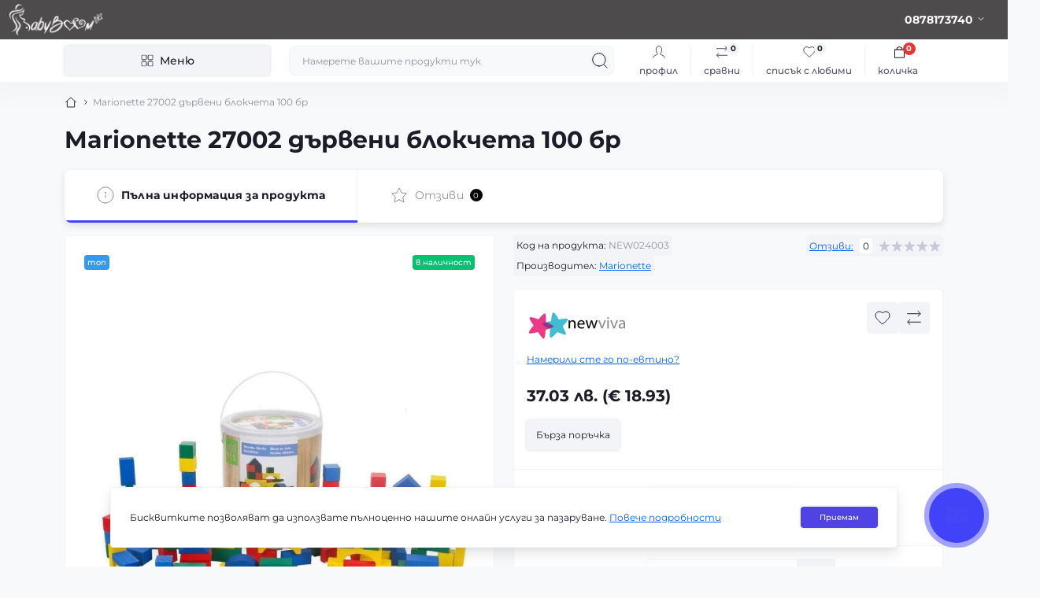

--- FILE ---
content_type: text/html; charset=utf-8
request_url: https://babyboombg.com/marionette-27002-darveni-blokcheta-100-br
body_size: 24096
content:
<!DOCTYPE html>
<!--[if IE]><![endif]-->
<!--[if IE 8 ]><html dir="ltr" lang="bg" class="ie8"><![endif]-->
<!--[if IE 9 ]><html dir="ltr" lang="bg" class="ie9"><![endif]-->
<!--[if (gt IE 9)|!(IE)]><!-->
<html dir="ltr" lang="bg" class="body-product">
<!--<![endif]-->
<head>
<meta charset="UTF-8" />
<meta name="viewport" content="width=device-width, initial-scale=1.0">
<title>Marionette 27002 дървени блокчета 100 бр | BabyBoombg.com</title>
<base href="https://babyboombg.com/" />

			
<meta name="description" content="Само най- доброто за Вашето съкровище ✓ Marionette 27002 дървени блокчета 100 бр - ✓ невероятната цена е гарантирана, а ✓ качеството е най- доброто" />
<meta name="theme-color" content="rgb(77, 75, 76)"/>
<link rel="preload" as="style" href="https://babyboombg.com/catalog/view/theme/oct_showcase/stylesheet/4b2592acee0e6f8fffa753319a8ce3f0.css?20260116184212">
<link href="https://babyboombg.com/catalog/view/theme/oct_showcase/stylesheet/4b2592acee0e6f8fffa753319a8ce3f0.css?20260116184212" rel="stylesheet" media="screen" />
<link rel="preload" as="image" href="https://babyboombg.com/image/cache/webp/catalog/nv42/2/marionette-27002-darveni-blokcheta-100-br-860362560-900x900.webp">
<link rel="preload" as="image" href="https://babyboombg.com/image/catalog/logo.png">

<link href="https://babyboombg.com/marionette-27002-darveni-blokcheta-100-br" rel="canonical" />
<link href="https://babyboombg.com/image/catalog/favicon.png" rel="icon" />
<!-- Google tag (gtag.js) -->
<script async src="https://www.googletagmanager.com/gtag/js?id=G-1W793X6WQ9"></script>

<script id="dataFonts">
    let octFonts = localStorage.getItem('octFonts');
    if (octFonts !== null) {
        var octHead  = document.getElementsByTagName('head')[0];
        var octLink  = document.createElement('link');
        octLink.rel  = 'stylesheet';
        octLink.type = 'text/css';
        octLink.href = location.protocol + '//' + location.host + '/catalog/view/theme/oct_showcase/stylesheet/oct-fonts.css';
        octLink.media = 'all';
        octHead.appendChild(octLink);
    }
</script>
<meta name="google-site-verification" content="_sn_egwFdXL82uqK3efCdn6aTW9y265M4Npd3Lk6xOo" />

<meta property="og:title" content="Marionette 27002 дървени блокчета 100 бр | BabyBoombg.com" >
<meta property="og:description" content="Само най- доброто за Вашето съкровище ✓ Marionette 27002 дървени блокчета 100 бр - ✓ невероятната цена е гарантирана, а ✓ качеството е най- доброто" >
<meta property="og:site_name" content="BabyBoombg.com" >
<meta property="og:url" content="https://babyboombg.com/marionette-27002-darveni-blokcheta-100-br" >
<meta property="og:image" content="https://babyboombg.com/image/cache/webp/catalog/nv42/2/marionette-27002-darveni-blokcheta-100-br-860362560-600x315.webp" >
<meta property="og:image:width" content="600" >
<meta property="og:image:height" content="315" >
<meta property="og:image" content="https://babyboombg.com/image/cache/webp/catalog/nv42/2/marionette-27002-darveni-blokcheta-100-br-860362560-600x315.webp" >
<meta property="og:image:width" content="600" >
<meta property="og:image:height" content="315" >
<meta property="product:price:amount" content="37.03" >
<meta property="product:price:currency" content="BGN" >
<meta property="og:type" content="product" >
                
</head>
<body data-popup-options="true">
<div id="sidebar" class="sidebar d-xl-none fade">
    <button type="button" class="sc-btn sc-btn-with-icon no-btn br-4 ms-auto sc-btn-close" data-sidebar="close" aria-label="Close">
        <span class="sc-btn-icon sc-btn-icon-close"></span>
    </button>
    <div class="sidebar-header py-2 ps-4 pe-2 fw-700 dark-text d-flex align-items-center">
        <span class="sidebar-header-text">Меню</span>
    </div>
    <div id="sc_sidebar_content" class="sidebar-inner"></div>
</div>
<nav id="top">
	<div class="container-fluid container-xxl d-flex align-items-center justify-content-between h-100">
        <div class="top-left d-flex align-items-center">
                            <div id="logo" class="d-flex align-items-center justify-content-center order-1 order-xl-0">
                                            <a href="https://babyboombg.com/">
                            <img src="https://babyboombg.com/image/catalog/logo.png" title="BabyBoombg.com" alt="BabyBoombg.com" class="img-fluid" width="120" height="40" />
                        </a>
                                    </div>
                        <button id="mobile-menu-button" type="button" class="sc-btn sc-btn-with-icon no-btn br-4 sc-top-btn d-xl-none order-0 order-xl-1 ms-1 me-3" onclick="scSidebar('Меню', 'menu');" aria-label="Menu">
                <span class="sc-btn-icon sc-btn-icon-menu"></span>
            </button>
            <button id="mobile-search-button" type="button" class="sc-btn sc-btn-with-icon no-btn br-4 sc-top-btn d-md-none order-0 order-xl-1 me-3" onclick="scSidebar('Търсене', 'search');" aria-label="Search">
                <span class="sc-btn-icon sc-btn-icon-search"></span>
            </button>
                            <button id="mobile-locations-button" type="button" class="sc-btn sc-btn-with-icon no-btn br-4 sc-top-btn d-md-none order-2 me-3 ms-auto" onclick="scSidebar('Контакти', 'locations');" aria-label="Locations">
                    <span class="sc-btn-icon sc-btn-icon-location"></span>
                </button>
                                        <button type="button" class="sc-btn sc-btn-with-icon no-btn br-4 sc-top-btn d-md-none order-3" onclick="octPopupLogin();" aria-label="Account">
                    <span class="sc-btn-icon sc-btn-icon-account"></span>
                </button>
                                </div>
        <div class="top-right d-none d-md-flex align-items-center pe-md-3">
                            <div class="sc-dropdown-box">
                    <div class="sc-dropdown-toggle fw-700 fsz-14">0878173740</div>
                    <div class="sc-dropdown">
                        <div class="sc-dropdown-inner br-4 p-3">
                                                            <div class="sc-dropdown-inner-title d-flex align-items-center mb-2">
                                    <img src="https://babyboombg.com/catalog/view/theme/oct_showcase/img/sprite.svg#include--dropdown-shedule-icon" alt="" width="24" height="24">
                                    <span class="fw-500 dark-text ms-2">Работно време:</span>
                                </div>
                                <ul class="list-unstyled fsz-14 light-text">
                                                                            <li>Пон - Петък: 10:00 - 18.00</li>
                                                                            <li>Събота: 10.00 - 14.00</li>
                                                                    </ul>
                                                                                        <div class="sc-header-location-phones">
                                    <div class="sc-dropdown-inner-title d-flex align-items-center mt-3 mb-2">
                                        <img src="https://babyboombg.com/catalog/view/theme/oct_showcase/img/sprite.svg#include--dropdown-phones-icon" alt="" width="24" height="24">
                                        <span class="fw-500 dark-text ms-2">Обадете ни се:</span>
                                    </div>
                                    <ul class="list-unstyled">
                                                                                    <li class="mb-1"><a href="tel:0878173740" class="blue-link">0878173740</a></li>
                                                                            </ul>
                                </div>
                                                        <a href="https://babyboombg.com/contact" class="sc-btn sc-btn-primary small br-4 w-100 mt-3">Преминете към контакти</a>
                        </div>
                    </div>
                </div>
                                    <span class="fsz-12 fw-600 popup-call-trigger" onclick="octPopupCallPhone();">Позвънете ми</span>
                                                            </div>
	</div>
</nav>
<header class="header py-2">
    <div class="container-fluid container-xl position-relative">
        <div class="row">
            <div class="col-md-3 d-none d-xl-flex">
                <button id="menuToggleButton" type="button" class="sc-btn sc-btn-secondary br-4 py-2 px-3 w-100 fsz-14">
                    <span class="sc-btn-icon sc-btn-icon-catalog"></span>
                    <span class="sc-btn-text">Меню</span>
                </button>
            </div>
            <div class="col-12 col-xl-9">
                <div class="d-flex align-items-center header-search-box">
                    <div class="header-search flex-grow-1 d-none d-md-block">
	<form id="search" class="position-relative">
	    <input id="input_search" type="text" name="search" value="" placeholder="Намерете вашите продукти тук" class="form-control br-8 py-2 px-3">
	    <button type="button" aria-label="Search" id="sc-search-button" class="sc-btn sc-btn-outline sc-btn-outline-secondary sc-btn-with-icon">
			<span class="sc-btn-icon sc-btn-icon-search"></span>
		</button>
		<div id="sc_livesearch_close" onclick="clearLiveSearch();" class="sc-livesearch-close d-flex align-items-center justify-content-center">
			<span></span>
		</div>
		<div id="sc_livesearch" class="sc-livesearch"></div>
	</form>
</div>



                    <div class="header-buttons d-flex justify-content-between justify-content-md-end align-items-center pe-md-3">
                        <button type="button" class="sc-btn sc-btn-with-icon no-btn d-flex flex-column justify-content-between align-items-center d-md-none header-buttons-catalog align-self-stretch" data-menu="open">
                            <svg width="17" height="16" viewBox="0 0 17 16" fill="none" xmlns="http://www.w3.org/2000/svg">
                                <g clip-path="url(#clip0_2678_3096)">
                                    <path d="M6.0999 0.399994H2.0999C1.43716 0.399994 0.899902 0.937252 0.899902 1.59999V5.59999C0.899902 6.26274 1.43716 6.79999 2.0999 6.79999H6.0999C6.76264 6.79999 7.2999 6.26274 7.2999 5.59999V1.59999C7.2999 0.937252 6.76264 0.399994 6.0999 0.399994Z" stroke="#1C1C28"/>
                                    <path d="M14.9002 0.399994H10.9002C10.2375 0.399994 9.7002 0.937252 9.7002 1.59999V5.59999C9.7002 6.26274 10.2375 6.79999 10.9002 6.79999H14.9002C15.5629 6.79999 16.1002 6.26274 16.1002 5.59999V1.59999C16.1002 0.937252 15.5629 0.399994 14.9002 0.399994Z" stroke="#1C1C28"/>
                                    <path d="M14.9002 9.20001H10.9002C10.2375 9.20001 9.7002 9.73727 9.7002 10.4V14.4C9.7002 15.0628 10.2375 15.6 10.9002 15.6H14.9002C15.5629 15.6 16.1002 15.0628 16.1002 14.4V10.4C16.1002 9.73727 15.5629 9.20001 14.9002 9.20001Z" stroke="#1C1C28"/>
                                    <path d="M6.0999 9.20001H2.0999C1.43716 9.20001 0.899902 9.73727 0.899902 10.4V14.4C0.899902 15.0628 1.43716 15.6 2.0999 15.6H6.0999C6.76264 15.6 7.2999 15.0628 7.2999 14.4V10.4C7.2999 9.73727 6.76264 9.20001 6.0999 9.20001Z" stroke="#1C1C28"/>
                                </g>
                                <defs>
                                    <clipPath id="clip0_2678_3096">
                                    <rect width="16" height="16" fill="white" transform="translate(0.5)"/>
                                    </clipPath>
                                </defs>
                            </svg>
                            <span class="text-lowercase">Меню</span>
                        </button>
                                                                                                            <button type="button" onclick="octPopupLogin();" class="sc-btn sc-btn-with-icon no-btn header-buttons-account d-none d-md-flex flex-column justify-content-between fsz-12 align-items-center align-self-stretch">
                                    <span class="sc-btn-icon sc-btn-icon-account"></span>
                                    <span class="text-lowercase">Профил</span>
                                </button>
                                                                            <a href="https://babyboombg.com/product-compare" data-compare-ids="" data-compare-text="Сравни" data-compare-text-in="За сравняване" class="sc-btn sc-btn-with-icon no-btn header-buttons-compare d-flex flex-column justify-content-between fsz-12 align-items-center align-self-stretch">
                            <span class="sc-btn-icon sc-btn-icon-compare"></span>
                            <span class="text-lowercase">Сравни</span>
                            <span class="header-buttons-cart-quantity px-1">0</span>
                        </a>
                        <a href="https://babyboombg.com/account/wishlist" data-wishlist-ids="" data-wishlist-text="Списък с любими" data-wishlist-text-in="В списък с любими" class="sc-btn sc-btn-with-icon no-btn d-flex flex-column justify-content-between header-buttons-wishlist fsz-12 align-items-center align-self-stretch">
                            <span class="sc-btn-icon sc-btn-icon-wishlist"></span>
                            <span class="text-lowercase">Списък с любими</span>
                            <span class="header-buttons-cart-quantity px-1">0</span>
                        </a>
                        <button title="Количка" id="cart" class="sc-btn sc-btn-with-icon no-btn d-flex flex-column justify-content-between header-buttons-cart fsz-12 align-items-center align-self-stretch" type="button" onclick="octPopupCart();">
    <svg fill="none" width="16" height="16" viewBox="0 0 16 22" xmlns="http://www.w3.org/2000/svg">
        <path stroke="#1C1C28" stroke-width="1.4" stroke-linecap="round" stroke-linejoin="round" d="M1.833 7.041h16.333v14H1.833zm3.5 0a4.667 4.667 0 019.334 0"/>
    </svg>
    <span class="text-lowercase">Количка</span>
    <span class="header-buttons-cart-quantity px-1">0</span>
</button>
<span class="d-none" data-cart-ids="" data-cart-text="Купи" data-cart-text-in="В количката"></span>
                    </div>
                                            <div id="sc_sidebar_locations_inner" class="d-none">
                            <div id="sc_sidebar_locations" class="d-none sidebar-locations p-3">
                                <div class="sc-location content-block active fsz-12">
                                    <div class="d-flex align-items-center">
                                        <div class="sc-location-address fw-700 dark-text pe-4 fsz-14">Интеракт БГ ЕООД</div>
                                                                            </div>
                                                                            <div class="sc-location-collapsed">
                                                                                            <div class="sc-location-phones mb-3">
                                                    <span class="sidebar-main-menu-item-title fw-600 dark-text">Телефон</span>
                                                                                                            <a href="tel:0878173740" class="blue-link fw-500">0878173740</a>
                                                                                                    </div>
                                                                                                                                        <div class="sc-location-shedule mb-3">
                                                    <div class="sidebar-main-menu-item-title fw-600 dark-text mb-2">Работно време:</div>
                                                                                                            <span>Пон - Петък: 10:00 - 18.00</span><br>
                                                                                                            <span>Събота: 10.00 - 14.00</span><br>
                                                                                                    </div>
                                                                                                                                </div>
                                                                    </div>
                                                                
                            </div>
                        </div>
                                    </div>
            </div>
        </div>
            <div class="sc-megamenu">
        <div class="sidebar-header py-2 ps-4 pe-2 fw-700 dark-text d-flex d-xl-none align-items-center justify-content-between">
            <span class="sidebar-header-text">Меню</span>
            <span class="sc-btn sc-btn-with-icon br-4 no-btn d-flex align-items-center justify-content-center sc-megamenu-close">
                <span class="sc-btn-icon sc-btn-icon-close"></span>
            </span>
        </div>
        <nav>
            <ul class="sc-megamenu-list list-unstyled py-xxl-2">
                                <li class="sc-megamenu-list-item d-flex align-items-center justify-content-between">
                    <a href="https://babyboombg.com/zimni-igri"  class="d-flex align-items-center flex-grow-1">
                                                    <img src="https://babyboombg.com/image/cache/webp/catalog/DropDownMenu/zimni-igri-sheini-32x32.webp" alt="ЗИМНИ ИГРИ" width="32" height="32" class="me-3">
                                                <span class="fsz-14">ЗИМНИ ИГРИ</span>
                    </a>
                                                                            </li>
                                <li class="sc-megamenu-list-item d-flex align-items-center justify-content-between">
                    <a href="https://babyboombg.com/бебе"  class="d-flex align-items-center flex-grow-1">
                                                    <img src="https://babyboombg.com/image/cache/webp/catalog/DropDownMenu/bebeshki-detski-stoki-32x32.webp" alt="БЕБЕ И ДЕТЕ" width="32" height="32" class="me-3">
                                                <span class="fsz-14">БЕБЕ И ДЕТЕ</span>
                    </a>
                                            <span class="sc-btn sc-btn-with-icon br-4 no-btn d-flex align-items-center justify-content-center">
                            <span class="sc-btn-icon sc-btn-icon-chevron"></span>
                        </span>
                                                            <div class="sc-megamenu-child sc-megamenu-child-narrow">
                        <div class="sidebar-header py-2 ps-4 pe-2 fw-700 dark-text d-flex align-items-center justify-content-between d-xl-none sc-megamenu-back">
                            <div class="d-flex align-items-center">
                                <button type="button" class="sc-btn sc-btn-secondary sc-btn-with-icon br-4 me-3 p-0 d-flex align-items-center justify-content-center" aria-label="Back">
                                    <span class="sc-btn-icon sc-btn-icon-chevron"></span>
                                </button>
                                <span class="sidebar-header-text">БЕБЕ И ДЕТЕ</span>
                            </div>
                            <span class="sc-btn sc-btn-with-icon br-4 no-btn d-flex align-items-center justify-content-center sc-megamenu-close">
                                <span class="sc-btn-icon sc-btn-icon-close"></span>
                            </span>
                        </div>
                                                    <ul class="list-unstyled">
                                                                    <li class="fsz-14 fw-500 d-flex align-items-center justify-content-between">
                                        <a class="flex-grow-1" href="https://babyboombg.com/бебе/izpisvane-na-bebe">Изписване на бебе</a>
                                                                                                                    </li>
                                                                    <li class="fsz-14 fw-500 d-flex align-items-center justify-content-between">
                                        <a class="flex-grow-1" href="https://babyboombg.com/бебе/колички">Бебешки колички</a>
                                                                                    <span class="sc-btn sc-btn-with-icon br-4 no-btn d-flex align-items-center justify-content-center sc-btn-children">
                                                <span class="sc-btn-icon sc-btn-icon-chevron"></span>
                                            </span>
                                                                                                                            <div class="sc-megamenu-child sc-megamenu-child-narrow">
                                                <div class="sidebar-header py-2 ps-4 pe-2 fw-700 dark-text d-flex align-items-center justify-content-between d-xl-none sc-megamenu-back">
                                                    <div class="d-flex align-items-center">
                                                        <button type="button" class="sc-btn sc-btn-secondary sc-btn-with-icon br-4 me-3 p-0 d-flex align-items-center justify-content-center" aria-label="Back">
                                                            <span class="sc-btn-icon sc-btn-icon-chevron"></span>
                                                        </button>
                                                        <span class="sidebar-header-text">Бебешки колички</span>
                                                    </div>
                                                    <span class="sc-btn sc-btn-with-icon br-4 no-btn d-flex align-items-center justify-content-center sc-megamenu-close">
                                                        <span class="sc-btn-icon sc-btn-icon-close"></span>
                                                    </span>
                                                </div>
                                                <ul class="list-unstyled">
                                                                                                            <li class="fsz-14 fw-500 d-flex align-items-center justify-content-between">
                                                            <a class="flex-grow-1" href="https://babyboombg.com/бебе/колички/комбинирани">Комбинирани</a>
                                                                                                                                                                                </li>
                                                                                                            <li class="fsz-14 fw-500 d-flex align-items-center justify-content-between">
                                                            <a class="flex-grow-1" href="https://babyboombg.com/бебе/колички/летни">Летни</a>
                                                                                                                                                                                </li>
                                                                                                            <li class="fsz-14 fw-500 d-flex align-items-center justify-content-between">
                                                            <a class="flex-grow-1" href="https://babyboombg.com/бебе/колички/близнаци">Близнаци</a>
                                                                                                                                                                                </li>
                                                                                                            <li class="fsz-14 fw-500 d-flex align-items-center justify-content-between">
                                                            <a class="flex-grow-1" href="https://babyboombg.com/бебе/колички/чанти-бебешки-принадлежности">Чанти</a>
                                                                                                                                                                                </li>
                                                                                                            <li class="fsz-14 fw-500 d-flex align-items-center justify-content-between">
                                                            <a class="flex-grow-1" href="https://babyboombg.com/бебе/колички/аксесоари-за-колички">Аксесоари</a>
                                                                                                                                                                                </li>
                                                                                                                                                        </ul>
                                            </div>
                                                                            </li>
                                                                    <li class="fsz-14 fw-500 d-flex align-items-center justify-content-between">
                                        <a class="flex-grow-1" href="https://babyboombg.com/бебе/столчета-кола">Столчета за кола</a>
                                                                                    <span class="sc-btn sc-btn-with-icon br-4 no-btn d-flex align-items-center justify-content-center sc-btn-children">
                                                <span class="sc-btn-icon sc-btn-icon-chevron"></span>
                                            </span>
                                                                                                                            <div class="sc-megamenu-child sc-megamenu-child-narrow">
                                                <div class="sidebar-header py-2 ps-4 pe-2 fw-700 dark-text d-flex align-items-center justify-content-between d-xl-none sc-megamenu-back">
                                                    <div class="d-flex align-items-center">
                                                        <button type="button" class="sc-btn sc-btn-secondary sc-btn-with-icon br-4 me-3 p-0 d-flex align-items-center justify-content-center" aria-label="Back">
                                                            <span class="sc-btn-icon sc-btn-icon-chevron"></span>
                                                        </button>
                                                        <span class="sidebar-header-text">Столчета за кола</span>
                                                    </div>
                                                    <span class="sc-btn sc-btn-with-icon br-4 no-btn d-flex align-items-center justify-content-center sc-megamenu-close">
                                                        <span class="sc-btn-icon sc-btn-icon-close"></span>
                                                    </span>
                                                </div>
                                                <ul class="list-unstyled">
                                                                                                            <li class="fsz-14 fw-500 d-flex align-items-center justify-content-between">
                                                            <a class="flex-grow-1" href="https://babyboombg.com/бебе/столчета-кола/0-13-кг">0-13 кг (40-87 cm)</a>
                                                                                                                                                                                </li>
                                                                                                            <li class="fsz-14 fw-500 d-flex align-items-center justify-content-between">
                                                            <a class="flex-grow-1" href="https://babyboombg.com/бебе/столчета-кола/0-18-кг">0-18 кг (40-105 cm)</a>
                                                                                                                                                                                </li>
                                                                                                            <li class="fsz-14 fw-500 d-flex align-items-center justify-content-between">
                                                            <a class="flex-grow-1" href="https://babyboombg.com/бебе/столчета-кола/0-36-kg">0-36 кг (40-150 cm)</a>
                                                                                                                                                                                </li>
                                                                                                            <li class="fsz-14 fw-500 d-flex align-items-center justify-content-between">
                                                            <a class="flex-grow-1" href="https://babyboombg.com/бебе/столчета-кола/9-36-кг">9-36 кг (76-150 cm)</a>
                                                                                                                                                                                </li>
                                                                                                            <li class="fsz-14 fw-500 d-flex align-items-center justify-content-between">
                                                            <a class="flex-grow-1" href="https://babyboombg.com/бебе/столчета-кола/15-36-кг">15-36 кг (100-150 cm)</a>
                                                                                                                                                                                </li>
                                                                                                            <li class="fsz-14 fw-500 d-flex align-items-center justify-content-between">
                                                            <a class="flex-grow-1" href="https://babyboombg.com/бебе/столчета-кола/аксесоари-столчета-кола">Аксесоари</a>
                                                                                                                                                                                </li>
                                                                                                                                                        </ul>
                                            </div>
                                                                            </li>
                                                                    <li class="fsz-14 fw-500 d-flex align-items-center justify-content-between">
                                        <a class="flex-grow-1" href="https://babyboombg.com/бебе/хранене-на-бебето">Хранене </a>
                                                                                    <span class="sc-btn sc-btn-with-icon br-4 no-btn d-flex align-items-center justify-content-center sc-btn-children">
                                                <span class="sc-btn-icon sc-btn-icon-chevron"></span>
                                            </span>
                                                                                                                            <div class="sc-megamenu-child sc-megamenu-child-narrow">
                                                <div class="sidebar-header py-2 ps-4 pe-2 fw-700 dark-text d-flex align-items-center justify-content-between d-xl-none sc-megamenu-back">
                                                    <div class="d-flex align-items-center">
                                                        <button type="button" class="sc-btn sc-btn-secondary sc-btn-with-icon br-4 me-3 p-0 d-flex align-items-center justify-content-center" aria-label="Back">
                                                            <span class="sc-btn-icon sc-btn-icon-chevron"></span>
                                                        </button>
                                                        <span class="sidebar-header-text">Хранене </span>
                                                    </div>
                                                    <span class="sc-btn sc-btn-with-icon br-4 no-btn d-flex align-items-center justify-content-center sc-megamenu-close">
                                                        <span class="sc-btn-icon sc-btn-icon-close"></span>
                                                    </span>
                                                </div>
                                                <ul class="list-unstyled">
                                                                                                            <li class="fsz-14 fw-500 d-flex align-items-center justify-content-between">
                                                            <a class="flex-grow-1" href="https://babyboombg.com/бебе/хранене-на-бебето/столчета-хранене">Столчета за хранене</a>
                                                                                                                                                                                </li>
                                                                                                            <li class="fsz-14 fw-500 d-flex align-items-center justify-content-between">
                                                            <a class="flex-grow-1" href="https://babyboombg.com/бебе/хранене-на-бебето/uredi-za-gotvene">Уреди за готвене</a>
                                                                                                                                                                                </li>
                                                                                                            <li class="fsz-14 fw-500 d-flex align-items-center justify-content-between">
                                                            <a class="flex-grow-1" href="https://babyboombg.com/бебе/хранене-на-бебето/бебешки-шишета">Шишета и чаши</a>
                                                                                                                                                                                </li>
                                                                                                            <li class="fsz-14 fw-500 d-flex align-items-center justify-content-between">
                                                            <a class="flex-grow-1" href="https://babyboombg.com/бебе/хранене-на-бебето/бебешки-биберони-залъгалки">Биберони и залъгалки</a>
                                                                                                                                                                                </li>
                                                                                                            <li class="fsz-14 fw-500 d-flex align-items-center justify-content-between">
                                                            <a class="flex-grow-1" href="https://babyboombg.com/бебе/хранене-на-бебето/прибори-комплекти-хранене">Прибори и комплекти</a>
                                                                                                                                                                                </li>
                                                                                                            <li class="fsz-14 fw-500 d-flex align-items-center justify-content-between">
                                                            <a class="flex-grow-1" href="https://babyboombg.com/бебе/хранене-на-бебето/аксесоари-хранене">Аксесоари</a>
                                                                                                                                                                                </li>
                                                                                                                                                        </ul>
                                            </div>
                                                                            </li>
                                                                    <li class="fsz-14 fw-500 d-flex align-items-center justify-content-between">
                                        <a class="flex-grow-1" href="https://babyboombg.com/бебе/детска-хигиена">Хигиена</a>
                                                                                    <span class="sc-btn sc-btn-with-icon br-4 no-btn d-flex align-items-center justify-content-center sc-btn-children">
                                                <span class="sc-btn-icon sc-btn-icon-chevron"></span>
                                            </span>
                                                                                                                            <div class="sc-megamenu-child sc-megamenu-child-narrow">
                                                <div class="sidebar-header py-2 ps-4 pe-2 fw-700 dark-text d-flex align-items-center justify-content-between d-xl-none sc-megamenu-back">
                                                    <div class="d-flex align-items-center">
                                                        <button type="button" class="sc-btn sc-btn-secondary sc-btn-with-icon br-4 me-3 p-0 d-flex align-items-center justify-content-center" aria-label="Back">
                                                            <span class="sc-btn-icon sc-btn-icon-chevron"></span>
                                                        </button>
                                                        <span class="sidebar-header-text">Хигиена</span>
                                                    </div>
                                                    <span class="sc-btn sc-btn-with-icon br-4 no-btn d-flex align-items-center justify-content-center sc-megamenu-close">
                                                        <span class="sc-btn-icon sc-btn-icon-close"></span>
                                                    </span>
                                                </div>
                                                <ul class="list-unstyled">
                                                                                                            <li class="fsz-14 fw-500 d-flex align-items-center justify-content-between">
                                                            <a class="flex-grow-1" href="https://babyboombg.com/бебе/детска-хигиена/бебешки-вани">Вани и стойки</a>
                                                                                                                                                                                </li>
                                                                                                            <li class="fsz-14 fw-500 d-flex align-items-center justify-content-between">
                                                            <a class="flex-grow-1" href="https://babyboombg.com/бебе/детска-хигиена/бебешки-подложки-вана">Подложки за вана</a>
                                                                                                                                                                                </li>
                                                                                                            <li class="fsz-14 fw-500 d-flex align-items-center justify-content-between">
                                                            <a class="flex-grow-1" href="https://babyboombg.com/бебе/детска-хигиена/бебешки-гърнета-седалки-тоалетна">Гърнета и седалки</a>
                                                                                                                                                                                </li>
                                                                                                            <li class="fsz-14 fw-500 d-flex align-items-center justify-content-between">
                                                            <a class="flex-grow-1" href="https://babyboombg.com/бебе/детска-хигиена/стъпало-баня">Стъпала за баня</a>
                                                                                                                                                                                </li>
                                                                                                            <li class="fsz-14 fw-500 d-flex align-items-center justify-content-between">
                                                            <a class="flex-grow-1" href="https://babyboombg.com/бебе/детска-хигиена/бебешки-хавлии-халати">Текстил</a>
                                                                                                                                                                                </li>
                                                                                                            <li class="fsz-14 fw-500 d-flex align-items-center justify-content-between">
                                                            <a class="flex-grow-1" href="https://babyboombg.com/бебе/детска-хигиена/bebeshki-uredi-za-higiena-i-zdrave">Уреди за хигиена и здраве</a>
                                                                                                                                                                                </li>
                                                                                                            <li class="fsz-14 fw-500 d-flex align-items-center justify-content-between">
                                                            <a class="flex-grow-1" href="https://babyboombg.com/бебе/детска-хигиена/бебешки-аксесоари-баня">Хигиенни аксесоари</a>
                                                                                                                            <span class="sc-btn sc-btn-with-icon br-4 no-btn d-flex align-items-center justify-content-center">
                                                                    <span class="sc-btn-icon sc-btn-icon-chevron"></span>
                                                                </span>
                                                                                                                                                                                        <div class="sc-megamenu-child sc-megamenu-child-narrow">
                                                                    <div class="sidebar-header py-2 ps-4 pe-2 fw-700 dark-text d-flex align-items-center justify-content-between d-xl-none sc-megamenu-back">
                                                                        <div class="d-flex align-items-center">
                                                                            <button type="button" class="sc-btn sc-btn-secondary sc-btn-with-icon br-4 me-3 p-0 d-flex align-items-center justify-content-center" aria-label="Back">
                                                                                <span class="sc-btn-icon sc-btn-icon-chevron"></span>
                                                                            </button>
                                                                            <span class="sidebar-header-text">Хигиенни аксесоари</span>
                                                                        </div>
                                                                        <span class="sc-btn sc-btn-with-icon br-4 no-btn d-flex align-items-center justify-content-center sc-megamenu-close">
                                                                            <span class="sc-btn-icon sc-btn-icon-close"></span>
                                                                        </span>
                                                                    </div>
                                                                    <ul class="list-unstyled">
                                                                                                                                                    <li class="fsz-14 fw-500 d-flex align-items-center justify-content-start">
                                                                                <a class="flex-grow-1" href="https://babyboombg.com/бебе/детска-хигиена/бебешки-аксесоари-баня/lichna-higienna-grizha">
                                                                                    Лична грижа
                                                                                </a>
                                                                            </li>
                                                                                                                                                    <li class="fsz-14 fw-500 d-flex align-items-center justify-content-start">
                                                                                <a class="flex-grow-1" href="https://babyboombg.com/бебе/детска-хигиена/бебешки-аксесоари-баня/aksesoari-za-kapane-na-deteto">
                                                                                    Къпане
                                                                                </a>
                                                                            </li>
                                                                                                                                                    <li class="fsz-14 fw-500 d-flex align-items-center justify-content-start">
                                                                                <a class="flex-grow-1" href="https://babyboombg.com/бебе/детска-хигиена/бебешки-аксесоари-баня/termometri-za-voda-i-za-telesna-temperatura">
                                                                                    Термометри
                                                                                </a>
                                                                            </li>
                                                                                                                                                    <li class="fsz-14 fw-500 d-flex align-items-center justify-content-start">
                                                                                <a class="flex-grow-1" href="https://babyboombg.com/бебе/детска-хигиена/бебешки-аксесоари-баня/detski-aspiratori-za-nos">
                                                                                    Аспиратори за нос
                                                                                </a>
                                                                            </li>
                                                                                                                                                    <li class="fsz-14 fw-500 d-flex align-items-center justify-content-start">
                                                                                <a class="flex-grow-1" href="https://babyboombg.com/бебе/детска-хигиена/бебешки-аксесоари-баня/bebeshki-povivalnitsi">
                                                                                    Повивалници
                                                                                </a>
                                                                            </li>
                                                                                                                                                    <li class="fsz-14 fw-500 d-flex align-items-center justify-content-start">
                                                                                <a class="flex-grow-1" href="https://babyboombg.com/бебе/детска-хигиена/бебешки-аксесоари-баня/organizirane-na-veshtite-za-bebeshka-higiena">
                                                                                    Организиране на вещите
                                                                                </a>
                                                                            </li>
                                                                                                                                                                                                                    </ul>
                                                                </div>
                                                                                                                    </li>
                                                                                                                                                        </ul>
                                            </div>
                                                                            </li>
                                                                    <li class="fsz-14 fw-500 d-flex align-items-center justify-content-between">
                                        <a class="flex-grow-1" href="https://babyboombg.com/бебе/бебешки-домашни-игри">У дома</a>
                                                                                    <span class="sc-btn sc-btn-with-icon br-4 no-btn d-flex align-items-center justify-content-center sc-btn-children">
                                                <span class="sc-btn-icon sc-btn-icon-chevron"></span>
                                            </span>
                                                                                                                            <div class="sc-megamenu-child sc-megamenu-child-narrow">
                                                <div class="sidebar-header py-2 ps-4 pe-2 fw-700 dark-text d-flex align-items-center justify-content-between d-xl-none sc-megamenu-back">
                                                    <div class="d-flex align-items-center">
                                                        <button type="button" class="sc-btn sc-btn-secondary sc-btn-with-icon br-4 me-3 p-0 d-flex align-items-center justify-content-center" aria-label="Back">
                                                            <span class="sc-btn-icon sc-btn-icon-chevron"></span>
                                                        </button>
                                                        <span class="sidebar-header-text">У дома</span>
                                                    </div>
                                                    <span class="sc-btn sc-btn-with-icon br-4 no-btn d-flex align-items-center justify-content-center sc-megamenu-close">
                                                        <span class="sc-btn-icon sc-btn-icon-close"></span>
                                                    </span>
                                                </div>
                                                <ul class="list-unstyled">
                                                                                                            <li class="fsz-14 fw-500 d-flex align-items-center justify-content-between">
                                                            <a class="flex-grow-1" href="https://babyboombg.com/бебе/бебешки-домашни-игри/активни-гимнастики">Активни гимнастики</a>
                                                                                                                                                                                </li>
                                                                                                            <li class="fsz-14 fw-500 d-flex align-items-center justify-content-between">
                                                            <a class="flex-grow-1" href="https://babyboombg.com/бебе/бебешки-домашни-игри/проходилки">Проходилки и уолкъри</a>
                                                                                                                                                                                </li>
                                                                                                            <li class="fsz-14 fw-500 d-flex align-items-center justify-content-between">
                                                            <a class="flex-grow-1" href="https://babyboombg.com/бебе/бебешки-домашни-игри/бебешки-люлки">Бебешки люлки</a>
                                                                                                                                                                                </li>
                                                                                                            <li class="fsz-14 fw-500 d-flex align-items-center justify-content-between">
                                                            <a class="flex-grow-1" href="https://babyboombg.com/бебе/бебешки-домашни-игри/бебешки-шезлонги">Бебешки шезлонги</a>
                                                                                                                                                                                </li>
                                                                                                            <li class="fsz-14 fw-500 d-flex align-items-center justify-content-between">
                                                            <a class="flex-grow-1" href="https://babyboombg.com/бебе/бебешки-домашни-игри/бебешки-бънджита">Бебешки бънджита</a>
                                                                                                                                                                                </li>
                                                                                                            <li class="fsz-14 fw-500 d-flex align-items-center justify-content-between">
                                                            <a class="flex-grow-1" href="https://babyboombg.com/бебе/бебешки-домашни-игри/бебешки-килимчета">Постелки за игра</a>
                                                                                                                                                                                </li>
                                                                                                            <li class="fsz-14 fw-500 d-flex align-items-center justify-content-between">
                                                            <a class="flex-grow-1" href="https://babyboombg.com/бебе/бебешки-домашни-игри/bezopasnost-na-deteto">Безопасност</a>
                                                                                                                                                                                </li>
                                                                                                                                                        </ul>
                                            </div>
                                                                            </li>
                                                                    <li class="fsz-14 fw-500 d-flex align-items-center justify-content-between">
                                        <a class="flex-grow-1" href="https://babyboombg.com/бебе/detski-igrachki">Играчки</a>
                                                                                    <span class="sc-btn sc-btn-with-icon br-4 no-btn d-flex align-items-center justify-content-center sc-btn-children">
                                                <span class="sc-btn-icon sc-btn-icon-chevron"></span>
                                            </span>
                                                                                                                            <div class="sc-megamenu-child sc-megamenu-child-narrow">
                                                <div class="sidebar-header py-2 ps-4 pe-2 fw-700 dark-text d-flex align-items-center justify-content-between d-xl-none sc-megamenu-back">
                                                    <div class="d-flex align-items-center">
                                                        <button type="button" class="sc-btn sc-btn-secondary sc-btn-with-icon br-4 me-3 p-0 d-flex align-items-center justify-content-center" aria-label="Back">
                                                            <span class="sc-btn-icon sc-btn-icon-chevron"></span>
                                                        </button>
                                                        <span class="sidebar-header-text">Играчки</span>
                                                    </div>
                                                    <span class="sc-btn sc-btn-with-icon br-4 no-btn d-flex align-items-center justify-content-center sc-megamenu-close">
                                                        <span class="sc-btn-icon sc-btn-icon-close"></span>
                                                    </span>
                                                </div>
                                                <ul class="list-unstyled">
                                                                                                            <li class="fsz-14 fw-500 d-flex align-items-center justify-content-between">
                                                            <a class="flex-grow-1" href="https://babyboombg.com/бебе/detski-igrachki/бебешки-играчки">Бебешки играчки, гризалки</a>
                                                                                                                                                                                </li>
                                                                                                            <li class="fsz-14 fw-500 d-flex align-items-center justify-content-between">
                                                            <a class="flex-grow-1" href="https://babyboombg.com/бебе/detski-igrachki/igrachki-za-rolevi-igri">Играчки за ролеви игри</a>
                                                                                                                                                                                </li>
                                                                                                            <li class="fsz-14 fw-500 d-flex align-items-center justify-content-between">
                                                            <a class="flex-grow-1" href="https://babyboombg.com/бебе/detski-igrachki/igrachki-za-razvitie-na-gruba-motorika">Играчки за груба моторика</a>
                                                                                                                                                                                </li>
                                                                                                            <li class="fsz-14 fw-500 d-flex align-items-center justify-content-between">
                                                            <a class="flex-grow-1" href="https://babyboombg.com/бебе/detski-igrachki/igrachki-za-razvitie-na-fina-motorika">Фина моторика и сетива</a>
                                                                                                                                                                                </li>
                                                                                                            <li class="fsz-14 fw-500 d-flex align-items-center justify-content-between">
                                                            <a class="flex-grow-1" href="https://babyboombg.com/бебе/detski-igrachki/koli-kamioni-i-shodni-prevozni-sredstva">Коли, камиони и сходни</a>
                                                                                                                                                                                </li>
                                                                                                            <li class="fsz-14 fw-500 d-flex align-items-center justify-content-between">
                                                            <a class="flex-grow-1" href="https://babyboombg.com/бебе/detski-igrachki/kukli-kolichki-za-kukli-aksesoari-za-kukli">Кукли, колички, къщи и още</a>
                                                                                                                                                                                </li>
                                                                                                            <li class="fsz-14 fw-500 d-flex align-items-center justify-content-between">
                                                            <a class="flex-grow-1" href="https://babyboombg.com/бебе/detski-igrachki/obrazovatelni-igrachki">Образователни и настолни игри</a>
                                                                                                                                                                                </li>
                                                                                                            <li class="fsz-14 fw-500 d-flex align-items-center justify-content-between">
                                                            <a class="flex-grow-1" href="https://babyboombg.com/бебе/detski-igrachki/detski-daski-za-risuvane-drugi-zabavleniya">Детски дъски</a>
                                                                                                                                                                                </li>
                                                                                                            <li class="fsz-14 fw-500 d-flex align-items-center justify-content-between">
                                                            <a class="flex-grow-1" href="https://babyboombg.com/бебе/detski-igrachki/igrachki-za-banya">Играчки за баня</a>
                                                                                                                                                                                </li>
                                                                                                                                                        </ul>
                                            </div>
                                                                            </li>
                                                                    <li class="fsz-14 fw-500 d-flex align-items-center justify-content-between">
                                        <a class="flex-grow-1" href="https://babyboombg.com/бебе/детски-играчки-навън">Игри навън</a>
                                                                                    <span class="sc-btn sc-btn-with-icon br-4 no-btn d-flex align-items-center justify-content-center sc-btn-children">
                                                <span class="sc-btn-icon sc-btn-icon-chevron"></span>
                                            </span>
                                                                                                                            <div class="sc-megamenu-child sc-megamenu-child-narrow">
                                                <div class="sidebar-header py-2 ps-4 pe-2 fw-700 dark-text d-flex align-items-center justify-content-between d-xl-none sc-megamenu-back">
                                                    <div class="d-flex align-items-center">
                                                        <button type="button" class="sc-btn sc-btn-secondary sc-btn-with-icon br-4 me-3 p-0 d-flex align-items-center justify-content-center" aria-label="Back">
                                                            <span class="sc-btn-icon sc-btn-icon-chevron"></span>
                                                        </button>
                                                        <span class="sidebar-header-text">Игри навън</span>
                                                    </div>
                                                    <span class="sc-btn sc-btn-with-icon br-4 no-btn d-flex align-items-center justify-content-center sc-megamenu-close">
                                                        <span class="sc-btn-icon sc-btn-icon-close"></span>
                                                    </span>
                                                </div>
                                                <ul class="list-unstyled">
                                                                                                            <li class="fsz-14 fw-500 d-flex align-items-center justify-content-between">
                                                            <a class="flex-grow-1" href="https://babyboombg.com/бебе/детски-играчки-навън/detski-atrakcioni">Детски атракциони</a>
                                                                                                                                                                                </li>
                                                                                                            <li class="fsz-14 fw-500 d-flex align-items-center justify-content-between">
                                                            <a class="flex-grow-1" href="https://babyboombg.com/бебе/детски-играчки-навън/тротинетки">Тротинетки</a>
                                                                                                                                                                                </li>
                                                                                                            <li class="fsz-14 fw-500 d-flex align-items-center justify-content-between">
                                                            <a class="flex-grow-1" href="https://babyboombg.com/бебе/детски-играчки-навън/триколки">Детски триколки</a>
                                                                                                                                                                                </li>
                                                                                                            <li class="fsz-14 fw-500 d-flex align-items-center justify-content-between">
                                                            <a class="flex-grow-1" href="https://babyboombg.com/бебе/детски-играчки-навън/detski-igrachki-vun">Играчки за вън</a>
                                                                                                                                                                                </li>
                                                                                                            <li class="fsz-14 fw-500 d-flex align-items-center justify-content-between">
                                                            <a class="flex-grow-1" href="https://babyboombg.com/бебе/детски-играчки-навън/акумулаторни-играчки">Акумулаторни играчки</a>
                                                                                                                                                                                </li>
                                                                                                            <li class="fsz-14 fw-500 d-flex align-items-center justify-content-between">
                                                            <a class="flex-grow-1" href="https://babyboombg.com/бебе/детски-играчки-навън/детски-играчки-яздене">Играчки за яздене</a>
                                                                                                                                                                                </li>
                                                                                                            <li class="fsz-14 fw-500 d-flex align-items-center justify-content-between">
                                                            <a class="flex-grow-1" href="https://babyboombg.com/бебе/детски-играчки-навън/детски-велосипеди">Велосипеди, баланс колела</a>
                                                                                                                                                                                </li>
                                                                                                            <li class="fsz-14 fw-500 d-flex align-items-center justify-content-between">
                                                            <a class="flex-grow-1" href="https://babyboombg.com/бебе/детски-играчки-навън/бебешко-кенгуру">Кенгуру и слинг</a>
                                                                                                                                                                                </li>
                                                                                                                                                        </ul>
                                            </div>
                                                                            </li>
                                                                    <li class="fsz-14 fw-500 d-flex align-items-center justify-content-between">
                                        <a class="flex-grow-1" href="https://babyboombg.com/бебе/personalizirani-podaratsi-bebe-dete">Персонализирани подаръци и още</a>
                                                                                                                    </li>
                                                                                            </ul>
                                            </div>
                                                        </li>
                                <li class="sc-megamenu-list-item d-flex align-items-center justify-content-between">
                    <a href="https://babyboombg.com/детска-стая"  class="d-flex align-items-center flex-grow-1">
                                                    <img src="https://babyboombg.com/image/cache/webp/catalog/DropDownMenu/baby_room-32x32.webp" alt="ДЕТСКА СТАЯ" width="32" height="32" class="me-3">
                                                <span class="fsz-14">ДЕТСКА СТАЯ</span>
                    </a>
                                            <span class="sc-btn sc-btn-with-icon br-4 no-btn d-flex align-items-center justify-content-center">
                            <span class="sc-btn-icon sc-btn-icon-chevron"></span>
                        </span>
                                                            <div class="sc-megamenu-child sc-megamenu-child-narrow">
                        <div class="sidebar-header py-2 ps-4 pe-2 fw-700 dark-text d-flex align-items-center justify-content-between d-xl-none sc-megamenu-back">
                            <div class="d-flex align-items-center">
                                <button type="button" class="sc-btn sc-btn-secondary sc-btn-with-icon br-4 me-3 p-0 d-flex align-items-center justify-content-center" aria-label="Back">
                                    <span class="sc-btn-icon sc-btn-icon-chevron"></span>
                                </button>
                                <span class="sidebar-header-text">ДЕТСКА СТАЯ</span>
                            </div>
                            <span class="sc-btn sc-btn-with-icon br-4 no-btn d-flex align-items-center justify-content-center sc-megamenu-close">
                                <span class="sc-btn-icon sc-btn-icon-close"></span>
                            </span>
                        </div>
                                                    <ul class="list-unstyled">
                                                                    <li class="fsz-14 fw-500 d-flex align-items-center justify-content-between">
                                        <a class="flex-grow-1" href="https://babyboombg.com/детска-стая/бебешки-легла">Бебешки легла</a>
                                                                                                                    </li>
                                                                    <li class="fsz-14 fw-500 d-flex align-items-center justify-content-between">
                                        <a class="flex-grow-1" href="https://babyboombg.com/детска-стая/detski-legla">Детски легла</a>
                                                                                                                    </li>
                                                                    <li class="fsz-14 fw-500 d-flex align-items-center justify-content-between">
                                        <a class="flex-grow-1" href="https://babyboombg.com/детска-стая/baby-mattresses">Бебешки и детски матраци</a>
                                                                                                                    </li>
                                                                    <li class="fsz-14 fw-500 d-flex align-items-center justify-content-between">
                                        <a class="flex-grow-1" href="https://babyboombg.com/детска-стая/sahranenie-na-dreshki-i-veshti">Съхранение на дрешки и вещи</a>
                                                                                    <span class="sc-btn sc-btn-with-icon br-4 no-btn d-flex align-items-center justify-content-center sc-btn-children">
                                                <span class="sc-btn-icon sc-btn-icon-chevron"></span>
                                            </span>
                                                                                                                            <div class="sc-megamenu-child sc-megamenu-child-narrow">
                                                <div class="sidebar-header py-2 ps-4 pe-2 fw-700 dark-text d-flex align-items-center justify-content-between d-xl-none sc-megamenu-back">
                                                    <div class="d-flex align-items-center">
                                                        <button type="button" class="sc-btn sc-btn-secondary sc-btn-with-icon br-4 me-3 p-0 d-flex align-items-center justify-content-center" aria-label="Back">
                                                            <span class="sc-btn-icon sc-btn-icon-chevron"></span>
                                                        </button>
                                                        <span class="sidebar-header-text">Съхранение на дрешки и вещи</span>
                                                    </div>
                                                    <span class="sc-btn sc-btn-with-icon br-4 no-btn d-flex align-items-center justify-content-center sc-megamenu-close">
                                                        <span class="sc-btn-icon sc-btn-icon-close"></span>
                                                    </span>
                                                </div>
                                                <ul class="list-unstyled">
                                                                                                            <li class="fsz-14 fw-500 d-flex align-items-center justify-content-between">
                                                            <a class="flex-grow-1" href="https://babyboombg.com/детска-стая/sahranenie-na-dreshki-i-veshti/baby-wardrobes-dressers">Гардероби</a>
                                                                                                                                                                                </li>
                                                                                                            <li class="fsz-14 fw-500 d-flex align-items-center justify-content-between">
                                                            <a class="flex-grow-1" href="https://babyboombg.com/детска-стая/sahranenie-na-dreshki-i-veshti/bebeshki-i-detski-skrinove">Скринове</a>
                                                                                                                                                                                </li>
                                                                                                            <li class="fsz-14 fw-500 d-flex align-items-center justify-content-between">
                                                            <a class="flex-grow-1" href="https://babyboombg.com/детска-стая/sahranenie-na-dreshki-i-veshti/bebeshki-i-detski-etazherki-i-raftove">Етажерки и рафтове</a>
                                                                                                                                                                                </li>
                                                                                                            <li class="fsz-14 fw-500 d-flex align-items-center justify-content-between">
                                                            <a class="flex-grow-1" href="https://babyboombg.com/детска-стая/sahranenie-na-dreshki-i-veshti/noshtni-shkafcheta-za-detska-staya">Нощни шкафчета</a>
                                                                                                                                                                                </li>
                                                                                                                                                        </ul>
                                            </div>
                                                                            </li>
                                                                    <li class="fsz-14 fw-500 d-flex align-items-center justify-content-between">
                                        <a class="flex-grow-1" href="https://babyboombg.com/детска-стая/detski-byura-i-stolove">Детски бюра и столове</a>
                                                                                    <span class="sc-btn sc-btn-with-icon br-4 no-btn d-flex align-items-center justify-content-center sc-btn-children">
                                                <span class="sc-btn-icon sc-btn-icon-chevron"></span>
                                            </span>
                                                                                                                            <div class="sc-megamenu-child sc-megamenu-child-narrow">
                                                <div class="sidebar-header py-2 ps-4 pe-2 fw-700 dark-text d-flex align-items-center justify-content-between d-xl-none sc-megamenu-back">
                                                    <div class="d-flex align-items-center">
                                                        <button type="button" class="sc-btn sc-btn-secondary sc-btn-with-icon br-4 me-3 p-0 d-flex align-items-center justify-content-center" aria-label="Back">
                                                            <span class="sc-btn-icon sc-btn-icon-chevron"></span>
                                                        </button>
                                                        <span class="sidebar-header-text">Детски бюра и столове</span>
                                                    </div>
                                                    <span class="sc-btn sc-btn-with-icon br-4 no-btn d-flex align-items-center justify-content-center sc-megamenu-close">
                                                        <span class="sc-btn-icon sc-btn-icon-close"></span>
                                                    </span>
                                                </div>
                                                <ul class="list-unstyled">
                                                                                                            <li class="fsz-14 fw-500 d-flex align-items-center justify-content-between">
                                                            <a class="flex-grow-1" href="https://babyboombg.com/детска-стая/detski-byura-i-stolove/detski-byura">Детски бюра</a>
                                                                                                                                                                                </li>
                                                                                                            <li class="fsz-14 fw-500 d-flex align-items-center justify-content-between">
                                                            <a class="flex-grow-1" href="https://babyboombg.com/детска-стая/detski-byura-i-stolove/detski-stolove"> Детски столове</a>
                                                                                                                                                                                </li>
                                                                                                                                                        </ul>
                                            </div>
                                                                            </li>
                                                                    <li class="fsz-14 fw-500 d-flex align-items-center justify-content-between">
                                        <a class="flex-grow-1" href="https://babyboombg.com/детска-стая/dekorativni-dopalneniya-detska-staya">Декоративни допълнения</a>
                                                                                    <span class="sc-btn sc-btn-with-icon br-4 no-btn d-flex align-items-center justify-content-center sc-btn-children">
                                                <span class="sc-btn-icon sc-btn-icon-chevron"></span>
                                            </span>
                                                                                                                            <div class="sc-megamenu-child sc-megamenu-child-narrow">
                                                <div class="sidebar-header py-2 ps-4 pe-2 fw-700 dark-text d-flex align-items-center justify-content-between d-xl-none sc-megamenu-back">
                                                    <div class="d-flex align-items-center">
                                                        <button type="button" class="sc-btn sc-btn-secondary sc-btn-with-icon br-4 me-3 p-0 d-flex align-items-center justify-content-center" aria-label="Back">
                                                            <span class="sc-btn-icon sc-btn-icon-chevron"></span>
                                                        </button>
                                                        <span class="sidebar-header-text">Декоративни допълнения</span>
                                                    </div>
                                                    <span class="sc-btn sc-btn-with-icon br-4 no-btn d-flex align-items-center justify-content-center sc-megamenu-close">
                                                        <span class="sc-btn-icon sc-btn-icon-close"></span>
                                                    </span>
                                                </div>
                                                <ul class="list-unstyled">
                                                                                                            <li class="fsz-14 fw-500 d-flex align-items-center justify-content-between">
                                                            <a class="flex-grow-1" href="https://babyboombg.com/детска-стая/dekorativni-dopalneniya-detska-staya/masichki-stolcheta-taburetki-za-detska-staya">Масички, столчета, табуретки</a>
                                                                                                                                                                                </li>
                                                                                                            <li class="fsz-14 fw-500 d-flex align-items-center justify-content-between">
                                                            <a class="flex-grow-1" href="https://babyboombg.com/детска-стая/dekorativni-dopalneniya-detska-staya/kilimi-za-detska-staya">Килими</a>
                                                                                                                                                                                </li>
                                                                                                            <li class="fsz-14 fw-500 d-flex align-items-center justify-content-between">
                                                            <a class="flex-grow-1" href="https://babyboombg.com/детска-стая/dekorativni-dopalneniya-detska-staya/vazglavnichki-za-dekoracia-detska-staya">Възглавнички</a>
                                                                                                                                                                                </li>
                                                                                                            <li class="fsz-14 fw-500 d-flex align-items-center justify-content-between">
                                                            <a class="flex-grow-1" href="https://babyboombg.com/детска-стая/dekorativni-dopalneniya-detska-staya/koshove-i-organayzeri-za-detski-igracki-i-veshti">Кошове и органайзери</a>
                                                                                                                                                                                </li>
                                                                                                                                                        </ul>
                                            </div>
                                                                            </li>
                                                                    <li class="fsz-14 fw-500 d-flex align-items-center justify-content-between">
                                        <a class="flex-grow-1" href="https://babyboombg.com/детска-стая/сгъвеами-кошари">Сгъваеми кошари</a>
                                                                                    <span class="sc-btn sc-btn-with-icon br-4 no-btn d-flex align-items-center justify-content-center sc-btn-children">
                                                <span class="sc-btn-icon sc-btn-icon-chevron"></span>
                                            </span>
                                                                                                                            <div class="sc-megamenu-child sc-megamenu-child-narrow">
                                                <div class="sidebar-header py-2 ps-4 pe-2 fw-700 dark-text d-flex align-items-center justify-content-between d-xl-none sc-megamenu-back">
                                                    <div class="d-flex align-items-center">
                                                        <button type="button" class="sc-btn sc-btn-secondary sc-btn-with-icon br-4 me-3 p-0 d-flex align-items-center justify-content-center" aria-label="Back">
                                                            <span class="sc-btn-icon sc-btn-icon-chevron"></span>
                                                        </button>
                                                        <span class="sidebar-header-text">Сгъваеми кошари</span>
                                                    </div>
                                                    <span class="sc-btn sc-btn-with-icon br-4 no-btn d-flex align-items-center justify-content-center sc-megamenu-close">
                                                        <span class="sc-btn-icon sc-btn-icon-close"></span>
                                                    </span>
                                                </div>
                                                <ul class="list-unstyled">
                                                                                                            <li class="fsz-14 fw-500 d-flex align-items-center justify-content-between">
                                                            <a class="flex-grow-1" href="https://babyboombg.com/детска-стая/сгъвеами-кошари/1-ниво">1 ниво</a>
                                                                                                                                                                                </li>
                                                                                                            <li class="fsz-14 fw-500 d-flex align-items-center justify-content-between">
                                                            <a class="flex-grow-1" href="https://babyboombg.com/детска-стая/сгъвеами-кошари/2-нива">2 нива</a>
                                                                                                                                                                                </li>
                                                                                                            <li class="fsz-14 fw-500 d-flex align-items-center justify-content-between">
                                                            <a class="flex-grow-1" href="https://babyboombg.com/детска-стая/сгъвеами-кошари/mini-koshari">Мини</a>
                                                                                                                                                                                </li>
                                                                                                            <li class="fsz-14 fw-500 d-flex align-items-center justify-content-between">
                                                            <a class="flex-grow-1" href="https://babyboombg.com/детска-стая/сгъвеами-кошари/за-игра">За игра</a>
                                                                                                                                                                                </li>
                                                                                                            <li class="fsz-14 fw-500 d-flex align-items-center justify-content-between">
                                                            <a class="flex-grow-1" href="https://babyboombg.com/детска-стая/сгъвеами-кошари/аксеосари-сгъваеми-кошари">Аксесоари</a>
                                                                                                                                                                                </li>
                                                                                                                                                        </ul>
                                            </div>
                                                                            </li>
                                                                    <li class="fsz-14 fw-500 d-flex align-items-center justify-content-between">
                                        <a class="flex-grow-1" href="https://babyboombg.com/детска-стая/бебешко-спално-бельо">Спален текстил</a>
                                                                                    <span class="sc-btn sc-btn-with-icon br-4 no-btn d-flex align-items-center justify-content-center sc-btn-children">
                                                <span class="sc-btn-icon sc-btn-icon-chevron"></span>
                                            </span>
                                                                                                                            <div class="sc-megamenu-child sc-megamenu-child-narrow">
                                                <div class="sidebar-header py-2 ps-4 pe-2 fw-700 dark-text d-flex align-items-center justify-content-between d-xl-none sc-megamenu-back">
                                                    <div class="d-flex align-items-center">
                                                        <button type="button" class="sc-btn sc-btn-secondary sc-btn-with-icon br-4 me-3 p-0 d-flex align-items-center justify-content-center" aria-label="Back">
                                                            <span class="sc-btn-icon sc-btn-icon-chevron"></span>
                                                        </button>
                                                        <span class="sidebar-header-text">Спален текстил</span>
                                                    </div>
                                                    <span class="sc-btn sc-btn-with-icon br-4 no-btn d-flex align-items-center justify-content-center sc-megamenu-close">
                                                        <span class="sc-btn-icon sc-btn-icon-close"></span>
                                                    </span>
                                                </div>
                                                <ul class="list-unstyled">
                                                                                                            <li class="fsz-14 fw-500 d-flex align-items-center justify-content-between">
                                                            <a class="flex-grow-1" href="https://babyboombg.com/детска-стая/бебешко-спално-бельо/спални-комплекти">Комплекти</a>
                                                                                                                                                                                </li>
                                                                                                            <li class="fsz-14 fw-500 d-flex align-items-center justify-content-between">
                                                            <a class="flex-grow-1" href="https://babyboombg.com/детска-стая/бебешко-спално-бельо/бебешки-обиколник">Обиколници</a>
                                                                                                                                                                                </li>
                                                                                                            <li class="fsz-14 fw-500 d-flex align-items-center justify-content-between">
                                                            <a class="flex-grow-1" href="https://babyboombg.com/детска-стая/бебешко-спално-бельо/пелени-завивки">Пелени и завивки</a>
                                                                                                                                                                                </li>
                                                                                                            <li class="fsz-14 fw-500 d-flex align-items-center justify-content-between">
                                                            <a class="flex-grow-1" href="https://babyboombg.com/детска-стая/бебешко-спално-бельо/детски-възглавници">Възглавници</a>
                                                                                                                                                                                </li>
                                                                                                            <li class="fsz-14 fw-500 d-flex align-items-center justify-content-between">
                                                            <a class="flex-grow-1" href="https://babyboombg.com/детска-стая/бебешко-спално-бельо/bebeshki-charshafi-i-kalafki">Чаршафи и калъфки</a>
                                                                                                                                                                                </li>
                                                                                                            <li class="fsz-14 fw-500 d-flex align-items-center justify-content-between">
                                                            <a class="flex-grow-1" href="https://babyboombg.com/детска-стая/бебешко-спално-бельо/бебешки-спален-чувал">Спални чували</a>
                                                                                                                                                                                </li>
                                                                                                            <li class="fsz-14 fw-500 d-flex align-items-center justify-content-between">
                                                            <a class="flex-grow-1" href="https://babyboombg.com/детска-стая/бебешко-спално-бельо/балдахини">Балдахини</a>
                                                                                                                                                                                </li>
                                                                                                                                                        </ul>
                                            </div>
                                                                            </li>
                                                                    <li class="fsz-14 fw-500 d-flex align-items-center justify-content-between">
                                        <a class="flex-grow-1" href="https://babyboombg.com/детска-стая/аксесоари-легло">Аксесоари за стая</a>
                                                                                    <span class="sc-btn sc-btn-with-icon br-4 no-btn d-flex align-items-center justify-content-center sc-btn-children">
                                                <span class="sc-btn-icon sc-btn-icon-chevron"></span>
                                            </span>
                                                                                                                            <div class="sc-megamenu-child sc-megamenu-child-narrow">
                                                <div class="sidebar-header py-2 ps-4 pe-2 fw-700 dark-text d-flex align-items-center justify-content-between d-xl-none sc-megamenu-back">
                                                    <div class="d-flex align-items-center">
                                                        <button type="button" class="sc-btn sc-btn-secondary sc-btn-with-icon br-4 me-3 p-0 d-flex align-items-center justify-content-center" aria-label="Back">
                                                            <span class="sc-btn-icon sc-btn-icon-chevron"></span>
                                                        </button>
                                                        <span class="sidebar-header-text">Аксесоари за стая</span>
                                                    </div>
                                                    <span class="sc-btn sc-btn-with-icon br-4 no-btn d-flex align-items-center justify-content-center sc-megamenu-close">
                                                        <span class="sc-btn-icon sc-btn-icon-close"></span>
                                                    </span>
                                                </div>
                                                <ul class="list-unstyled">
                                                                                                            <li class="fsz-14 fw-500 d-flex align-items-center justify-content-between">
                                                            <a class="flex-grow-1" href="https://babyboombg.com/детска-стая/аксесоари-легло/музикални-въртележки">Въртележки</a>
                                                                                                                                                                                </li>
                                                                                                            <li class="fsz-14 fw-500 d-flex align-items-center justify-content-between">
                                                            <a class="flex-grow-1" href="https://babyboombg.com/детска-стая/аксесоари-легло/бебефони">Бебефони и камери</a>
                                                                                                                                                                                </li>
                                                                                                            <li class="fsz-14 fw-500 d-flex align-items-center justify-content-between">
                                                            <a class="flex-grow-1" href="https://babyboombg.com/детска-стая/аксесоари-легло/detski-noshtni-lampi-proektori">Лампи и проектори</a>
                                                                                                                                                                                </li>
                                                                                                            <li class="fsz-14 fw-500 d-flex align-items-center justify-content-between">
                                                            <a class="flex-grow-1" href="https://babyboombg.com/детска-стая/аксесоари-легло/бебешки-гнезда-позиционери">Гнезда и позиционери</a>
                                                                                                                                                                                </li>
                                                                                                            <li class="fsz-14 fw-500 d-flex align-items-center justify-content-between">
                                                            <a class="flex-grow-1" href="https://babyboombg.com/детска-стая/аксесоари-легло/прегради-детско-легло">Прегради за легло</a>
                                                                                                                                                                                </li>
                                                                                                                                                        </ul>
                                            </div>
                                                                            </li>
                                                                                            </ul>
                                            </div>
                                                        </li>
                                <li class="sc-megamenu-list-item d-flex align-items-center justify-content-between">
                    <a href="https://babyboombg.com/бременни"  class="d-flex align-items-center flex-grow-1">
                                                    <img src="https://babyboombg.com/image/cache/webp/catalog/DropDownMenu/pregnant-2568594_640-32x32.webp" alt="БРЕМЕННИ" width="32" height="32" class="me-3">
                                                <span class="fsz-14">БРЕМЕННИ</span>
                    </a>
                                            <span class="sc-btn sc-btn-with-icon br-4 no-btn d-flex align-items-center justify-content-center">
                            <span class="sc-btn-icon sc-btn-icon-chevron"></span>
                        </span>
                                                            <div class="sc-megamenu-child sc-megamenu-child-narrow">
                        <div class="sidebar-header py-2 ps-4 pe-2 fw-700 dark-text d-flex align-items-center justify-content-between d-xl-none sc-megamenu-back">
                            <div class="d-flex align-items-center">
                                <button type="button" class="sc-btn sc-btn-secondary sc-btn-with-icon br-4 me-3 p-0 d-flex align-items-center justify-content-center" aria-label="Back">
                                    <span class="sc-btn-icon sc-btn-icon-chevron"></span>
                                </button>
                                <span class="sidebar-header-text">БРЕМЕННИ</span>
                            </div>
                            <span class="sc-btn sc-btn-with-icon br-4 no-btn d-flex align-items-center justify-content-center sc-megamenu-close">
                                <span class="sc-btn-icon sc-btn-icon-close"></span>
                            </span>
                        </div>
                                                    <ul class="list-unstyled">
                                                                    <li class="fsz-14 fw-500 d-flex align-items-center justify-content-between">
                                        <a class="flex-grow-1" href="https://babyboombg.com/бременни/new-maternity-products">Най- нови</a>
                                                                                                                    </li>
                                                                    <li class="fsz-14 fw-500 d-flex align-items-center justify-content-between">
                                        <a class="flex-grow-1" href="https://babyboombg.com/бременни/maternity-dresses-and-skirts">Рокли и туники</a>
                                                                                                                    </li>
                                                                    <li class="fsz-14 fw-500 d-flex align-items-center justify-content-between">
                                        <a class="flex-grow-1" href="https://babyboombg.com/бременни/maternity-tops">Блузи и ризи</a>
                                                                                                                    </li>
                                                                    <li class="fsz-14 fw-500 d-flex align-items-center justify-content-between">
                                        <a class="flex-grow-1" href="https://babyboombg.com/бременни/maternity-jeans-and-trousers">Дънки и панталони</a>
                                                                                                                    </li>
                                                                    <li class="fsz-14 fw-500 d-flex align-items-center justify-content-between">
                                        <a class="flex-grow-1" href="https://babyboombg.com/бременни/maternity-tights-and-leggings">Чорапогащи и клинове</a>
                                                                                                                    </li>
                                                                    <li class="fsz-14 fw-500 d-flex align-items-center justify-content-between">
                                        <a class="flex-grow-1" href="https://babyboombg.com/бременни/maternity-lingerie">Бельо и боди</a>
                                                                                                                    </li>
                                                                    <li class="fsz-14 fw-500 d-flex align-items-center justify-content-between">
                                        <a class="flex-grow-1" href="https://babyboombg.com/бременни/maternity-knitwear-and-coats">Връхни дрехи</a>
                                                                                                                    </li>
                                                                    <li class="fsz-14 fw-500 d-flex align-items-center justify-content-between">
                                        <a class="flex-grow-1" href="https://babyboombg.com/бременни/аксесоари-за-бременни">Аксесоари</a>
                                                                                                                    </li>
                                                                    <li class="fsz-14 fw-500 d-flex align-items-center justify-content-between">
                                        <a class="flex-grow-1" href="https://babyboombg.com/бременни/maternity-sales">Промоции</a>
                                                                                                                    </li>
                                                                                            </ul>
                                            </div>
                                                        </li>
                                <li class="sc-megamenu-list-item d-flex align-items-center justify-content-between">
                    <a href="https://babyboombg.com/козметика-за-бременни-и-бебета"  class="d-flex align-items-center flex-grow-1">
                                                    <img src="https://babyboombg.com/image/cache/webp/catalog/DropDownMenu/bathroom-6822245_640-32x32.webp" alt="КОЗМЕТИКА" width="32" height="32" class="me-3">
                                                <span class="fsz-14">КОЗМЕТИКА</span>
                    </a>
                                            <span class="sc-btn sc-btn-with-icon br-4 no-btn d-flex align-items-center justify-content-center">
                            <span class="sc-btn-icon sc-btn-icon-chevron"></span>
                        </span>
                                                            <div class="sc-megamenu-child sc-megamenu-child-narrow">
                        <div class="sidebar-header py-2 ps-4 pe-2 fw-700 dark-text d-flex align-items-center justify-content-between d-xl-none sc-megamenu-back">
                            <div class="d-flex align-items-center">
                                <button type="button" class="sc-btn sc-btn-secondary sc-btn-with-icon br-4 me-3 p-0 d-flex align-items-center justify-content-center" aria-label="Back">
                                    <span class="sc-btn-icon sc-btn-icon-chevron"></span>
                                </button>
                                <span class="sidebar-header-text">КОЗМЕТИКА</span>
                            </div>
                            <span class="sc-btn sc-btn-with-icon br-4 no-btn d-flex align-items-center justify-content-center sc-megamenu-close">
                                <span class="sc-btn-icon sc-btn-icon-close"></span>
                            </span>
                        </div>
                                                    <ul class="list-unstyled">
                                                                    <li class="fsz-14 fw-500 d-flex align-items-center justify-content-between">
                                        <a class="flex-grow-1" href="https://babyboombg.com/козметика-за-бременни-и-бебета/козметика-за-бременни">Мама</a>
                                                                                    <span class="sc-btn sc-btn-with-icon br-4 no-btn d-flex align-items-center justify-content-center sc-btn-children">
                                                <span class="sc-btn-icon sc-btn-icon-chevron"></span>
                                            </span>
                                                                                                                            <div class="sc-megamenu-child sc-megamenu-child-narrow">
                                                <div class="sidebar-header py-2 ps-4 pe-2 fw-700 dark-text d-flex align-items-center justify-content-between d-xl-none sc-megamenu-back">
                                                    <div class="d-flex align-items-center">
                                                        <button type="button" class="sc-btn sc-btn-secondary sc-btn-with-icon br-4 me-3 p-0 d-flex align-items-center justify-content-center" aria-label="Back">
                                                            <span class="sc-btn-icon sc-btn-icon-chevron"></span>
                                                        </button>
                                                        <span class="sidebar-header-text">Мама</span>
                                                    </div>
                                                    <span class="sc-btn sc-btn-with-icon br-4 no-btn d-flex align-items-center justify-content-center sc-megamenu-close">
                                                        <span class="sc-btn-icon sc-btn-icon-close"></span>
                                                    </span>
                                                </div>
                                                <ul class="list-unstyled">
                                                                                                            <li class="fsz-14 fw-500 d-flex align-items-center justify-content-between">
                                                            <a class="flex-grow-1" href="https://babyboombg.com/козметика-за-бременни-и-бебета/козметика-за-бременни/козметика-бременност">Бременност</a>
                                                                                                                                                                                </li>
                                                                                                            <li class="fsz-14 fw-500 d-flex align-items-center justify-content-between">
                                                            <a class="flex-grow-1" href="https://babyboombg.com/козметика-за-бременни-и-бебета/козметика-за-бременни/козметика-грижа-за-гърди">Грижа за гърди</a>
                                                                                                                                                                                </li>
                                                                                                            <li class="fsz-14 fw-500 d-flex align-items-center justify-content-between">
                                                            <a class="flex-grow-1" href="https://babyboombg.com/козметика-за-бременни-и-бебета/козметика-за-бременни/козметика-против-стрии">Против стрии</a>
                                                                                                                                                                                </li>
                                                                                                                                                        </ul>
                                            </div>
                                                                            </li>
                                                                    <li class="fsz-14 fw-500 d-flex align-items-center justify-content-between">
                                        <a class="flex-grow-1" href="https://babyboombg.com/козметика-за-бременни-и-бебета/козметика-за-бебе">Бебе</a>
                                                                                    <span class="sc-btn sc-btn-with-icon br-4 no-btn d-flex align-items-center justify-content-center sc-btn-children">
                                                <span class="sc-btn-icon sc-btn-icon-chevron"></span>
                                            </span>
                                                                                                                            <div class="sc-megamenu-child sc-megamenu-child-narrow">
                                                <div class="sidebar-header py-2 ps-4 pe-2 fw-700 dark-text d-flex align-items-center justify-content-between d-xl-none sc-megamenu-back">
                                                    <div class="d-flex align-items-center">
                                                        <button type="button" class="sc-btn sc-btn-secondary sc-btn-with-icon br-4 me-3 p-0 d-flex align-items-center justify-content-center" aria-label="Back">
                                                            <span class="sc-btn-icon sc-btn-icon-chevron"></span>
                                                        </button>
                                                        <span class="sidebar-header-text">Бебе</span>
                                                    </div>
                                                    <span class="sc-btn sc-btn-with-icon br-4 no-btn d-flex align-items-center justify-content-center sc-megamenu-close">
                                                        <span class="sc-btn-icon sc-btn-icon-close"></span>
                                                    </span>
                                                </div>
                                                <ul class="list-unstyled">
                                                                                                            <li class="fsz-14 fw-500 d-flex align-items-center justify-content-between">
                                                            <a class="flex-grow-1" href="https://babyboombg.com/козметика-за-бременни-и-бебета/козметика-за-бебе/козметика-бебе-bioderma">Bioderma</a>
                                                                                                                                                                                </li>
                                                                                                            <li class="fsz-14 fw-500 d-flex align-items-center justify-content-between">
                                                            <a class="flex-grow-1" href="https://babyboombg.com/козметика-за-бременни-и-бебета/козметика-за-бебе/козметика-за-бебе-mustela">Mustela</a>
                                                                                                                                                                                </li>
                                                                                                                                                        </ul>
                                            </div>
                                                                            </li>
                                                                                            </ul>
                                            </div>
                                                        </li>
                                <li class="sc-megamenu-list-item d-flex align-items-center justify-content-between">
                    <a href="special"  class="d-flex align-items-center flex-grow-1">
                                                    <img src="https://babyboombg.com/image/cache/webp/catalog/DropDownMenu/namaleni-produkti-sale-32x32.webp" alt="НАМАЛЕНИЯ" width="32" height="32" class="me-3">
                                                <span class="fsz-14">НАМАЛЕНИЯ</span>
                    </a>
                                                                            </li>
                                <li class="sc-megamenu-list-item d-flex align-items-center justify-content-between">
                    <a href="account/voucher"  class="d-flex align-items-center flex-grow-1">
                                                    <img src="https://babyboombg.com/image/cache/webp/catalog/Icons/babyboombg-gift-card-32x32.webp" alt="Ваучери за подарък" width="32" height="32" class="me-3">
                                                <span class="fsz-14">Ваучери за подарък</span>
                    </a>
                                                                            </li>
                                <li class="sc-megamenu-list-item d-flex align-items-center justify-content-between">
                    <a href="blog"  class="d-flex align-items-center flex-grow-1">
                                                    <img src="https://babyboombg.com/image/cache/webp/catalog/Icons/babyboombg-blogging-32x32.webp" alt="Блог - мама и бебе" width="32" height="32" class="me-3">
                                                <span class="fsz-14">Блог - мама и бебе</span>
                    </a>
                                                                            </li>
                                <li class="sc-megamenu-list-item d-flex align-items-center justify-content-between">
                    <a href="/%D1%81%D0%BF%D0%B8%D1%81%D1%8A%D0%BA-%D0%B2%D1%81%D0%B8%D1%87%D0%BA%D0%BE-%D0%BD%D0%B5%D0%BE%D0%B1%D1%85%D0%BE%D0%B4%D0%B8%D0%BC%D0%BE-%D0%B7%D0%B0-%D0%B1%D0%B5%D0%B1%D0%B5%D1%82%D0%BE"  class="d-flex align-items-center flex-grow-1">
                                                    <img src="https://babyboombg.com/image/cache/webp/catalog/Icons/babyboombg-list-32x32.webp" alt="Списък за новородено" width="32" height="32" class="me-3">
                                                <span class="fsz-14">Списък за новородено</span>
                    </a>
                                                                            </li>
                                <li class="sc-megamenu-list-item d-flex align-items-center justify-content-between">
                    <a href="brands"  class="d-flex align-items-center flex-grow-1">
                                                    <img src="https://babyboombg.com/image/cache/webp/catalog/Icons/babyboombg-manufacturer-32x32.webp" alt="Производители" width="32" height="32" class="me-3">
                                                <span class="fsz-14">Производители</span>
                    </a>
                                                                            </li>
                            </ul>
        </nav>
    </div>
    

    </div>
</header>

<div id="product-product" class="container-fluid container-lg flex-grow-1 sc-product mobile-no-gutters">
 	<nav aria-label="breadcrumb">
        <ul class="breadcrumb sc-breadcrumb fsz-12">
                                    <li class="breadcrumb-item sc-breadcrumb-item"><a href="https://babyboombg.com/"><i class="fa fa-home"></i></a></li>
                                                <li class="breadcrumb-item sc-breadcrumb-item">Marionette 27002 дървени блокчета 100 бр</li>
                            </ul>
    </nav>
        
        <div class="content-top-box"></div>
            <div class="sc-product-fixed-btns position-fixed d-md-none py-2 px-3">
            <div class="d-flex align-items-center justify-content-between">
                <button type="button" name="button" class="sc-btn sc-btn-outline sc-btn-outline-primary br-4 small fsz-12 sc-product-one-click-btn" onclick="octPopPurchase('23022')">
                    Бърза поръчка
                </button>
                <div class="sc-module-quantity" hidden>
                    <input type="hidden" class="form-control" name="quantity" value="1" id="fixed-input-quantity"/>
                    <input type="hidden" name="product_id" value="23022"/>
                    <input type="hidden" id="fixed-min-product-quantity" value="1" name="min_quantity">
                </div>
                <button type="button" class="sc-btn sc-btn-primary small br-4 fsz-12 sc-product-fixed-cart-btn">
                    <img src="catalog/view/theme/oct_showcase/img/sprite.svg#include--btn-cart-icon" alt="" width="16" height="16" class="sc-btn-icon sc-btn-icon-cart-img">
                    <span class="sc-btn-text">Купи</span>
                </button>
            </div>
        </div>
        
        <main class="main">
        <div class="row">
            <div class="col-12 sc-page-title pb-3">
                <h1>Marionette 27002 дървени блокчета 100 бр</h1>
            </div>
        </div>
        <div id="content" class="row">
            <div class="col-12 sc-product-tabs-box sticky-md-top">
                <div id="oct-tabs" class="sc-product-tabs d-flex align-items-stretch w-100">
                    <div data-tab-target=".breadcrumb" class="sc-product-tab d-flex align-items-center justify-content-center active">
                        <img src="catalog/view/theme/oct_showcase/img/sprite.svg#include--product-tab-info-icon" alt="" width="24" height="24">
                        <span class="sc-product-tab-title ps-2 fsz-14">Пълна информация за продукта</span>
                    </div>
                                                            <div data-tab-target=".sc-product-content-reviews" class="sc-product-tab sc-product-tab-reviews d-flex align-items-center justify-content-center">
                        <img src="catalog/view/theme/oct_showcase/img/sprite.svg#include--product-tab-reviews-icon" alt="" width="24" height="24">
                        <span class="sc-product-tab-title ps-2 fsz-14">Отзиви</span><div class="sc-product-tab-badge d-flex align-items-center justify-content-center br-8 fsz-10 ms-2">0</div>
                    </div>
                                                                                                                    </div>
                
            </div>
            <div id="productImages" class="col-lg-6 mt-md-3">
                <div class="content-block sc-product-images px-0 pt-3 pt-md-4 mobile-no-radius no-hover-shadow sticky-md-top">
                    <div class="sc-module-stickers d-flex align-items-center justify-content-between mb-3 px-3 px-md-4">
                        <div class="sc-module-stickers-left d-flex align-items-center">
                                                                                                                                                                    <div class="sc-module-sticker br-4 fsz-10 fw-500 sc-module-sticker-stickers_popular">
                                            Топ
                                        </div>
                                                                                                                        </div>
                        <div class="sc-module-sticker br-4 fsz-10 fw-500 sc-module-sticker-green">В наличност</div>
                    </div>
                                                                                                    <div class="sc-product-images-main px-3">
                                <div class="slider-placeholder">
                                    <img src="https://babyboombg.com/image/cache/webp/catalog/nv42/2/marionette-27002-darveni-blokcheta-100-br-860362560-900x900.webp" class="d-block mx-auto" alt="Marionette 27002 дървени блокчета 100 бр" title="Marionette 27002 дървени блокчета 100 бр" width="900" height="900" />
                                </div>
                                                                    <div class="swiper sc-product-images-main-swiper" style="display:none;">
                                        <div class="swiper-wrapper">
                                            <div class="sc-product-images-slide swiper-slide pb-3 pb-md-4">
                                                <span data-fancybox="gallery" data-src="https://babyboombg.com/image/cache/webp/catalog/nv42/2/marionette-27002-darveni-blokcheta-100-br-860362560-900x900.webp" class="oct-gallery d-block">
                                                    <img src="https://babyboombg.com/image/cache/webp/catalog/nv42/2/marionette-27002-darveni-blokcheta-100-br-860362560-900x900.webp" class="d-block mx-auto" alt="Marionette 27002 дървени блокчета 100 бр" title="Marionette 27002 дървени блокчета 100 бр" width="900" height="900" />
                                                </span>
                                            </div>
                                                                                                                                                                                                                                                                                                                                            <div class="sc-product-images-slide swiper-slide pb-3 pb-md-4">
                                                        <span data-fancybox="gallery" data-src="https://babyboombg.com/image/cache/webp/catalog/nv42/2/marionette-27002-darveni-blokcheta-100-br-860362560-900x900.webp" class="oct-gallery d-block">
                                                            <img src="https://babyboombg.com/image/cache/webp/catalog/nv42/2/marionette-27002-darveni-blokcheta-100-br-860362560-900x900.webp" class="d-block mx-auto" alt="Marionette 27002 дървени блокчета 100 бр" title="Marionette 27002 дървени блокчета 100 бр" width="900" height="900" />
                                                        </span>
                                                    </div>
                                                                                                                                    </div>
                                        <div class="swiper-pagination"></div>
                                    </div>
                                                            </div>
                                                                            <div class="sc-product-images-additional mt-xxl-3 d-none d-md-flex align-items-stretch">
                                <div class="swiper sc-product-images-additional-swiper">
                                    <button type="button" class="swiper-slider-btn swiper-slider-btn-prev sc-btn sc-btn-outline sc-btn-outline-secondary sc-btn-with-icon br-4 overflow-hidden" aria-label="Previous slide">
                                        <span class="sc-btn-icon sc-btn-icon-chevron"></span>
                                    </button>
                                    <div class="swiper-wrapper">
                                                                                                                                <span class="sc-product-images-additional-item swiper-slide br-4" data-href="https://babyboombg.com/image/cache/webp/catalog/nv42/2/marionette-27002-darveni-blokcheta-100-br-860362560-900x900.webp">
                                                <img src="https://babyboombg.com/image/cache/webp/catalog/nv42/2/marionette-27002-darveni-blokcheta-100-br-860362560-100x100.webp" title="Marionette 27002 дървени блокчета 100 бр" alt="Marionette 27002 дървени блокчета 100 бр" width="100" height="100" class="img-fluid" />
                                            </span>
                                                                                                                                <span class="sc-product-images-additional-item swiper-slide br-4" data-href="https://babyboombg.com/image/cache/webp/catalog/nv42/2/marionette-27002-darveni-blokcheta-100-br-860362560-900x900.webp">
                                                <img src="https://babyboombg.com/image/cache/webp/catalog/nv42/2/marionette-27002-darveni-blokcheta-100-br-860362560-100x100.webp" title="Marionette 27002 дървени блокчета 100 бр" alt="Marionette 27002 дървени блокчета 100 бр" width="100" height="100" class="img-fluid" />
                                            </span>
                                                                            </div>
                                    <button type="button" class="swiper-slider-btn swiper-slider-btn-next sc-btn sc-btn-outline sc-btn-outline-secondary sc-btn-with-icon br-4 overflow-hidden" aria-label="Next slide">
                                        <span class="sc-btn-icon sc-btn-icon-chevron"></span>
                                    </button>
                                </div>
                            </div>
                                                
                                    </div>
            </div>
            <div id="product" class="col-lg-6 mt-3">
                <div class="sc-product-info d-flex flex-column flex-md-row flex-lg-column flex-xl-row align-items-start justify-content-between fsz-12 light-text">
                    <div class="sc-product-info-left d-flex align-items-center w-100 w-md-auto justify-content-between justify-content-md-start flex-wrap gap-3">
                                                    <div class="sc-product-info-item p-1 br-4">
                                <span class="dark-text">Код на продукта:</span> NEW024003
                            </div>
                                                                                                                                                                                                                            <div class="sc-product-info-item p-1 br-4">
                                <span class="dark-text">Производител:</span> <a href="https://babyboombg.com/index.php?route=product/manufacturer/info&amp;manufacturer_id=82" class="blue-link">Marionette</a>
                            </div>
                                            </div>
                                        <div class="sc-product-info-right mt-3 mt-md-0 mt-lg-3 mt-xl-0 ps-xl-3">
                        <div class="sc-product-info-item p-1 br-4 d-flex align-items-center">
                            <span class="blue-link" id="reviewTabTrigger">Отзиви:</span>
                            
                            <span class="sc-product-info-item-badge br-4 mx-2 dark-text">0</span>
                            <div class="sc-module-rating-stars d-flex align-items-center">
                                                                                                            <span class="sc-module-rating-star"></span>
                                                                                                                                                <span class="sc-module-rating-star"></span>
                                                                                                                                                <span class="sc-module-rating-star"></span>
                                                                                                                                                <span class="sc-module-rating-star"></span>
                                                                                                                                                <span class="sc-module-rating-star"></span>
                                                                                                </div>
                        </div>
                    </div>
                                    </div>
                <div class="content-block sc-product-actions mt-3 p-0 mobile-no-radius no-hover-shadow">
                    <div class="sc-product-actions-top d-flex justify-content-between p-3 pb-4 with-border">
                        <div class="sc-product-actions-top-left">

									<a href="https://babyboombg.com/index.php?route=product/manufacturer/info&amp;manufacturer_id=82" class="product-brand"><img src="https://babyboombg.com/image/cache/webp/catalog/Manufacturers/newviva-260x120.webp" alt="Marionette" class="img-fluid"></a>
						
                                                            <span class="blue-link fsz-12" onclick="octPopupFoundCheaper('23022');">Намерили сте го по-евтино?</span>
                                                                                        <div class="sc-module-price-box pt-3">
                                                                            <div class="sc-module-price fw-800 dark-text mt-1 fsz-20">37.03 лв. (€ 18.93)</div>
                                                                                                                                                                                                                                                                                            </div>
                                                                                        <button type="button" class="sc-btn sc-btn-secondary d-none d-md-flex br-4 fsz-12 fw-400 mt-3 sc-product-one-click-btn" onclick="octPopPurchase('23022')"><span class="sc-btn-text">Бърза поръчка</span></button>
                                                                                </div>
                        <div class="sc-product-actions-top-right d-flex align-items-start gap-2">
                            <button type="button" class="sc-btn sc-btn-secondary sc-btn-with-icon br-4 sc-wishlist-btn" onclick="wishlist.add('23022');" title="Добави в желани" aria-label="Wishlist button">
                                <span class="sc-btn-icon sc-btn-icon-wishlist"></span>
                            </button>
                            <button type="button" class="sc-btn sc-btn-secondary sc-btn-with-icon br-4 sc-compare-btn" onclick="compare.add('23022');" title="Добави за сравняване" aria-label="Compare button">
                                <span class="sc-btn-icon sc-btn-icon-compare"></span>
                            </button>
                        </div>
                    </div>
                                            <div class="sc-product-actions-middle px-3 py-4">
                                                        <div class="sc-product-buttons d-flex align-items-center">
                                <div class="sc-module-quantity d-flex align-items-center justify-content-center py-1 br-12">
                                    <button type="button" aria-label="Minus" class="sc-module-quantity-btn d-flex align-items-center justify-content-center" onclick="updateValueProduct(true, false, false);">
                                        <span class="minus"></span>
                                    </button>
                                    <input type="text" class="form-control" name="quantity" value="1" id="input-quantity" aria-label="Quantity" inputmode="numeric">
                                    <button type="button" aria-label="Plus" class="sc-module-quantity-btn d-flex align-items-center justify-content-center" onclick="updateValueProduct(false, true, false);">
                                        <span class="plus"></span>
                                    </button>
                                    <input type="hidden" name="product_id" value="23022"/>
                                    <input type="hidden" id="min-product-quantity" value="1" name="min_quantity">
                                    <input type="hidden" id="max-product-quantity" value="5" name="max_quantity">
                                </div>
                                <button type="button" id="button-cart" data-loading-text="Зареждане..." class="sc-btn sc-btn-primary br-4 ">
                                    <img src="catalog/view/theme/oct_showcase/img/sprite.svg#include--btn-cart-icon" alt="" width="20" height="20" class="sc-btn-icon sc-btn-icon-cart-img">
                                    <span class="sc-btn-text">Купи</span>
                                </button>
                            </div>
                        </div>

<!-- avalon кредитен калкулатор -->
<!-- avalon кредитен калкулатор -->
        
                        <div class="sc-buy-one-click d-flex flex-column flex-sm-row align-items-sm-center p-3">
	<span class="sc-buy-one-click-title dark-text fw-700 flex-grow-1">Купи с 1 клик:</span>
	<form action="javascript:;" id="oct_purchase_byoneclick_form_product" method="post">
		<div class="input-group mt-2 mt-sm-0 w-100 w-md-auto">
			<input type="tel" name="telephone" placeholder="Вашият телефон" id="one_click_input" class="one_click_input form-control" inputmode="tel">
						<input type="hidden" name="product_id" value="23022" />
						<input type="hidden" name="oct_byoneclick" value="1" />
						<span class="input-group-btn">
				<button class="sc-btn sc-btn-secondary sc-btn-with-icon br-4 sc-product-one-click-btn" type="button" aria-label="Send">
					<span class="sc-btn-icon sc-btn-icon-phone"></span>
				</button>
			</span>
		</div>
	</form>
</div>


                                    </div>
                             </div>
            <div class="sc-product-content col-12">
                <div class="row g-0">
                    <div class="col-lg-8 col-xl-9 sc-product-content-left py-3 py-lg-4 order-1 order-lg-0">
                                                                            <div class="sc-product-content-description pb-4 mb-md-4 px-3 px-lg-4">
                                <div class="sc-product-content-title d-flex align-items-center">
                                    <div class="sc-product-content-title-icon d-flex align-items-center justify-content-center br-4">
                                        <img src="catalog/view/theme/oct_showcase/img/sprite.svg#include--product-content-description-icon" alt="" width="16" height="16">
                                    </div>
                                    <span class="fsz-24 fw-600 dark-text">Описание</span>
                                </div>
                                <div class="sc-product-content-text dark-text fsz-14 mt-3">
                                    
                				    <p>Комплектът вкючва 100 броя цветни блокчета в различни форми. Позволете на вашето дете да развихри въображението и креативността си. Часове забавление и различни възможности за игра. Ръбчетата на блокчетата са заоблени, така, че детето да не може да се нарани.</p><p><strong>Спецификация:</strong></p><p>Материал: дърво</p><p>Възраст: 6 месеца +</p><p>Размери на опаковката: 22 х 18 см</p><p>Тегло: 1кг</p>
				                
                                                                    </div>
                            </div>
                                                                                                    <div class="sc-product-content-reviews pb-4 mb-md-4 pt-4 pt-md-0 px-3 px-lg-4">
                                <div class="d-flex flex-column flex-md-row align-items-md-end justify-content-md-between">
                                    <div class="mb-4 mb-md-0">
                                        <div class="sc-product-content-title d-flex align-items-center">
                                            <div class="sc-product-content-title-icon d-flex align-items-center justify-content-center br-4">
                                                <img src="catalog/view/theme/oct_showcase/img/sprite.svg#include--product-content-reviews-icon" alt="" width="16" height="16">
                                            </div>
                                            <span class="fsz-24 fw-600 dark-text">Отзиви</span>
                                        </div>
                                        <div class="sc-product-content-reviews-rating fw-600"><span class="fsz-32 ">0</span><span class="fsz-20 light-text"> / 5</span></div>
                                        <div class="sc-product-content-reviews-rating-text light-text fsz-14 mb-4">среден рейтинг на продукта</div>
                                                                                    <button type="button" class="sc-btn sc-btn-outline sc-btn-outline-primary br-4" data-bs-toggle="modal" data-bs-target="#reviewModal">+ Напишете отзив</button>
                                            <div class="modal fade" id="reviewModal" tabindex="-1" aria-labelledby="reviewModalLabel" aria-hidden="true">
                                                <div class="modal-dialog modal-dialog-centered">
                                                    <div class="modal-content">
                                                        <div class="modal-header p-4">
                                                            <h5 class="modal-title fsz-20 d-flex align-items-center justify-content-between" id="reviewModalLabel">Напишете отзив</h5>
                                                            <button type="button" class="btn-close" data-bs-dismiss="modal" aria-label="Close"></button>
                                                        </div>
                                                        <div class="modal-body p-4">
                                                            <form id="popup_review_form">
                                                                <div class="content-block d-flex modal-body-product br-8 mb-4">
                                                                    <div class="modal-body-product-img p-2 br-8 d-flex align-items-center justify-content-center">
                                                                        <img src="https://babyboombg.com/image/cache/webp/catalog/nv42/2/marionette-27002-darveni-blokcheta-100-br-860362560-900x900.webp" alt="Marionette 27002 дървени блокчета 100 бр" width="64" height="64">
                                                                    </div>
                                                                    <div class="modal-body-product-info ps-3 dark-text d-flex flex-column justify-content-between">
                                                                        <div class="modal-body-product-title fw-700 fsz-12">Marionette 27002 дървени блокчета 100 бр</div>
                                                                        <div class="sc-module-rating-box d-flex align-items-center">
                                                                            <span class="fw-700 dark-text pe-2 pe-sm-4">Оценка:</span>
                                                                            <div class="sc-module-rating d-flex align-items-center br-4">
                                                                                <div class="sc-module-rating-stars d-flex align-items-center">
                                                                                    <label class="sc-module-rating-star sc-module-rating-star-is"><input class="d-none" type="radio" name="rating" value="1" checked/></label>
                                                                                    <label class="sc-module-rating-star sc-module-rating-star-is"><input class="d-none" type="radio" name="rating" value="2" checked/></label>
                                                                                    <label class="sc-module-rating-star sc-module-rating-star-is"><input class="d-none" type="radio" name="rating" value="3" checked/></label>
                                                                                    <label class="sc-module-rating-star sc-module-rating-star-is"><input class="d-none" type="radio" name="rating" value="4" checked/></label>
                                                                                    <label class="sc-module-rating-star sc-module-rating-star-is"><input class="d-none" type="radio" name="rating" value="5" checked/></label>
                                                                                </div>
                                                                            </div>
                                                                            
                                                                        </div>
                                                                    </div>
                                                                </div>
                                                                <div class="form-group pb-3">
                                                                     <label for="inputReviewName" class="fsz-14 dark-text fw-500 pb-1"><span class="required">* </span>Вашето име</label>
                                                                    <input type="text" name="name" class="form-control" id="inputReviewName" placeholder="Вашето име" inputmode="text">
                                                                </div>
                                                                <div class="form-group pb-3">
                                                                    <label for="inputReviewComment" class="fsz-14 dark-text fw-500 pb-1"><span class="required">* </span>Вашият отзив</label>
                                                                    <textarea id="inputReviewComment" name="text" class="form-control" placeholder="Вашият отзив"></textarea>
                                                                </div>
                                                                <div class="sc-modal-comment fsz-12"></div>
                                                                <div class="form-group pb-3">
                                                                    <fieldset class="p-0">
    <legend class="h4 mb-0">Антибот</legend>
    <div class="form-group mb-4">
                    <label class="dark-text fsz-14 fw-500 mb-1" for="input-captcha"><span class="required">* </span>Въведете кода в полето по-долу</label>
            <input type="text" name="captcha" id="input-captcha" class="form-control mb-3" />
            <img src="index.php?route=extension/captcha/basic/captcha" alt="" />
                        </div>
</fieldset>

                                                                </div>
                                                                <button type="button" id="button-review" class="sc-btn sc-btn-primary br-2">Продължи</button>
                                                            </form>
                                                        </div>
                                                    </div>
                                                </div>
                                            </div>
                                                                            </div>
                                    <div class="sc-product-content-reviews-summary">
                                                                                    <div class="sc-product-content-reviews-rating-item d-flex align-items-center">
                                                <div class="sc-product-content-reviews-rating-stars d-flex align-items-center">
                                                    <span class="sc-module-rating-star sc-module-rating-star-is"></span>
                                                    <span class="sc-module-rating-star  sc-module-rating-star-is"></span>
                                                    <span class="sc-module-rating-star  sc-module-rating-star-is"></span>
                                                    <span class="sc-module-rating-star  sc-module-rating-star-is"></span>
                                                    <span class="sc-module-rating-star  sc-module-rating-star-is"></span>
                                                </div>
                                                <div class="sc-product-content-reviews-rating-line">
                                                    <span class="sc-product-content-reviews-rating-line-value" style="width: 0%;"></span>
                                                </div>
                                                <div class="sc-product-content-reviews-rating-value text-center">0</div>
                                            </div>
                                                                                    <div class="sc-product-content-reviews-rating-item d-flex align-items-center">
                                                <div class="sc-product-content-reviews-rating-stars d-flex align-items-center">
                                                    <span class="sc-module-rating-star"></span>
                                                    <span class="sc-module-rating-star  sc-module-rating-star-is"></span>
                                                    <span class="sc-module-rating-star  sc-module-rating-star-is"></span>
                                                    <span class="sc-module-rating-star  sc-module-rating-star-is"></span>
                                                    <span class="sc-module-rating-star  sc-module-rating-star-is"></span>
                                                </div>
                                                <div class="sc-product-content-reviews-rating-line">
                                                    <span class="sc-product-content-reviews-rating-line-value" style="width: 0%;"></span>
                                                </div>
                                                <div class="sc-product-content-reviews-rating-value text-center">0</div>
                                            </div>
                                                                                    <div class="sc-product-content-reviews-rating-item d-flex align-items-center">
                                                <div class="sc-product-content-reviews-rating-stars d-flex align-items-center">
                                                    <span class="sc-module-rating-star"></span>
                                                    <span class="sc-module-rating-star"></span>
                                                    <span class="sc-module-rating-star  sc-module-rating-star-is"></span>
                                                    <span class="sc-module-rating-star  sc-module-rating-star-is"></span>
                                                    <span class="sc-module-rating-star  sc-module-rating-star-is"></span>
                                                </div>
                                                <div class="sc-product-content-reviews-rating-line">
                                                    <span class="sc-product-content-reviews-rating-line-value" style="width: 0%;"></span>
                                                </div>
                                                <div class="sc-product-content-reviews-rating-value text-center">0</div>
                                            </div>
                                                                                    <div class="sc-product-content-reviews-rating-item d-flex align-items-center">
                                                <div class="sc-product-content-reviews-rating-stars d-flex align-items-center">
                                                    <span class="sc-module-rating-star"></span>
                                                    <span class="sc-module-rating-star"></span>
                                                    <span class="sc-module-rating-star"></span>
                                                    <span class="sc-module-rating-star  sc-module-rating-star-is"></span>
                                                    <span class="sc-module-rating-star  sc-module-rating-star-is"></span>
                                                </div>
                                                <div class="sc-product-content-reviews-rating-line">
                                                    <span class="sc-product-content-reviews-rating-line-value" style="width: 0%;"></span>
                                                </div>
                                                <div class="sc-product-content-reviews-rating-value text-center">0</div>
                                            </div>
                                                                                    <div class="sc-product-content-reviews-rating-item d-flex align-items-center">
                                                <div class="sc-product-content-reviews-rating-stars d-flex align-items-center">
                                                    <span class="sc-module-rating-star"></span>
                                                    <span class="sc-module-rating-star"></span>
                                                    <span class="sc-module-rating-star"></span>
                                                    <span class="sc-module-rating-star"></span>
                                                    <span class="sc-module-rating-star  sc-module-rating-star-is"></span>
                                                </div>
                                                <div class="sc-product-content-reviews-rating-line">
                                                    <span class="sc-product-content-reviews-rating-line-value" style="width: 0%;"></span>
                                                </div>
                                                <div class="sc-product-content-reviews-rating-value text-center">0</div>
                                            </div>
                                                                            </div>
                                </div>
                                <div id="review" class="dark-text fsz-14 mt-4">
                                                                            <div id="review-container">
    <div id="reviews-list">
                    <div class="d-flex flex-column justify-content-center sc-empty-reviews mb-3 mb-md-0 text-center p-4 br-4">
                <p class="fw-500 fsz-16 mb-3">Този продукт няма отзиви, бъдете първи и напишете отзив.</p>
                <img src="catalog/view/theme/oct_showcase/img/reviews-empty.svg" alt="" class="img-fluid d-block my-5 mx-auto" width="85" height="85">
            </div>
            </div>

    </div>



                                                                    </div>
                            </div>
                                                                                                                    </div>
                    <div class="col-lg-4 col-xl-3 sc-product-content-right p-3 px-md-0 p-lg-4 order-0 order-lg-1">
                                                    <div class="sc-product-content-advantages d-flex flex-column flex-md-row flex-lg-column pb-lg-3 g-3">
                                                                    <div class="sc-product-content-advantages-item">
                                        <div class="d-flex align-items-center">
                                            <img src="https://babyboombg.com/image/cache/webp/catalog/Icons/delivery-truck-60x60.webp" alt="" width="32" height="32" />
                                            <a href="/dostavka"  data-rel="6"  class="sc-product-content-advantages-item-title text-uppercase fsz-14 fw-600 agree">Бърза доставка</a>
                                        </div>
                                        <div class="sc-product-content-advantages-item-text fsz-12 mt-2">
                                            - БЕЗПЛАТНА доставка над 100 лв**<br />
- До адрес/офис с преглед и тест<br />
**Не важи за  мебели и матраци
                                        </div>
                                    </div>
                                                                    <div class="sc-product-content-advantages-item">
                                        <div class="d-flex align-items-center">
                                            <img src="https://babyboombg.com/image/cache/webp/catalog/Icons/medal1-60x60.webp" alt="" width="32" height="32" />
                                            <a href="javascript:;"  class="sc-product-content-advantages-item-title text-uppercase fsz-14 fw-600">Супер качество</a>
                                        </div>
                                        <div class="sc-product-content-advantages-item-text fsz-12 mt-2">
                                            - Най - ниски цени плюс отстъпки<br />
- Модели на водещи марки  <br />
 - Гарантирано качество
                                        </div>
                                    </div>
                                                                    <div class="sc-product-content-advantages-item">
                                        <div class="d-flex align-items-center">
                                            <img src="https://babyboombg.com/image/cache/webp/catalog/Icons/investment-60x60.webp" alt="" width="32" height="32" />
                                            <a href="/vrushtane-zamyana"  data-rel="8"  class="sc-product-content-advantages-item-title text-uppercase fsz-14 fw-600 agree">Връщане и замяна</a>
                                        </div>
                                        <div class="sc-product-content-advantages-item-text fsz-12 mt-2">
                                            - Безпроблемна подмяна на продукт<br />
- Опция за връщане на продукт<br />
- Възможност за рекламация: 14 дни
                                        </div>
                                    </div>
                                                            </div>
                                                <div class="sc-product-content-card sc-module-item sticky-top d-none d-lg-block">
                            <div class="content-block d-flex flex-column">
                                <div class="sc-module-img position-relative">
                                                                            <img class="img-fluid" src="https://babyboombg.com/image/cache/webp/catalog/nv42/2/marionette-27002-darveni-blokcheta-100-br-860362560-900x900.webp" alt="" width="230" height="180">
                                                                        <div class="sc-module-btns d-flex flex-column position-absolute">
                                        <button type="button" class="sc-btn sc-btn-outline sc-btn-outline-secondary sc-btn-with-icon br-4 sc-wishlist-btn" onclick="wishlist.add('23022');" title="Добави в желани" aria-label="Wishlist button">
                                            <span class="sc-btn-icon sc-btn-icon-wishlist"></span>
                                        </button>
                                        <button type="button" class="sc-btn sc-btn-outline sc-btn-outline-secondary sc-btn-with-icon br-4 sc-compare-btn" onclick="compare.add('23022');" title="Добави за сравняване" aria-label="Compare button">
                                            <span class="sc-btn-icon sc-btn-icon-compare"></span>
                                        </button>
                                    </div>
                                </div>
                                <div class="sc-module-caption d-flex flex-column justify-content-between py-md-2 h-100">
                                    <div class="dark-text fw-700 fsz-14">Marionette 27002 дървени блокчета 100 бр</div>
                                                                            <div class="sc-module-price-box py-2 mt-auto">
                                                                                            <div class="sc-module-price fw-800 dark-text mt-1">37.03 лв. (€ 18.93)</div>
                                                                                    </div>
                                                                    </div>
                                                                    <div class="sc-module-cart d-flex align-items-stretch justify-content-between">
                                        <div class="sc-module-quantity d-flex align-items-center justify-content-center py-1 br-12 ">
                                            <button type="button" aria-label="Minus" class="sc-module-quantity-btn d-flex align-items-center justify-content-center sc-minus">
                                                <span class="minus"></span>
                                            </button>
                                            <input type="text" class="form-control" name="quantity" value="1" aria-label="Quantity" inputmode="numeric">
                                            <button type="button" aria-label="Plus" class="sc-module-quantity-btn d-flex align-items-center justify-content-center sc-plus">
                                                <span class="plus"></span>
                                            </button>
                                            <input id="oct-product-id" type="hidden" name="product_id" value="23022">
                                            <input type="hidden" class="min-qty" value="1" name="min_quantity">
                                        </div>
                                        <button type="button" class="sc-btn sc-btn-primary sc-btn-with-icon br-4 sc-product-fixed-cart-btn" aria-label="To cart">
                                            <img src="catalog/view/theme/oct_showcase/img/sprite.svg#include--btn-cart-icon" alt="" width="20" height="20" class="sc-btn-icon sc-btn-icon-cart-img">
                                            <span class="sc-btn-text">Купи</span>
                                        </button>
                                    </div>
                                                            </div>
                        </div>
                    </div>
                </div>
            </div>
        </div>
    </main>
            
</div>







			
<footer class="sc-footer mt-3 mt-md-4">
	<div class="container-fluid container-md">
		<div class="sc-footer-top row flex-column flex-md-row">
						<div class="sc-footer-phones d-flex flex-column align-items-center align-items-md-start">
				<div class="sc-footer-title fw-500 text-uppercase d-flex align-items-center mb-3">
					<img src="https://babyboombg.com/catalog/view/theme/oct_showcase/img/sprite.svg#include--footer-phones-title-icon" alt="" width="24" height="24" class="me-2">
					Телефон
				</div>
								<a href="tel:0878173740" class="fw-700">0878173740</a>
							</div>
									<div class="sc-footer-socials d-flex flex-column align-items-center align-items-xl-start">
				<div class="sc-footer-title fw-500 text-uppercase d-flex align-items-center mb-3">
					<img src="https://babyboombg.com/catalog/view/theme/oct_showcase/img/sprite.svg#include--footer-socials-title-icon" alt="" width="24" height="24" class="me-2">
					Социални мрежи
				</div>
				<div class="sc-footer-socials-box d-flex align-items-center justify-content-center justify-content-xl-start">
										<a rel="noopener noreferrer" href="https://www.facebook.com/profile.php?id=100063152744298" class="sc-footer-socials-item sc-footer-socials-item-fa-facebook-f d-flex align-items-center justify-content-center" target="_blank">
						<i class="fab fa-facebook-f"></i>
						https://www.facebook.com/profile.php?id=100063152744298
					</a>
										<a rel="noopener noreferrer" href="https://www.instagram.com/babyboombg1" class="sc-footer-socials-item sc-footer-socials-item-fa-instagram d-flex align-items-center justify-content-center" target="_blank">
						<i class="fab fa-instagram"></i>
						https://www.instagram.com/babyboombg1
					</a>
										<a rel="noopener noreferrer" href="https://www.tiktok.com/@babyboombg" class="sc-footer-socials-item sc-footer-socials-item-fa-tiktok d-flex align-items-center justify-content-center" target="_blank">
						<i class="fab fa-tiktok"></i>
						https://www.tiktok.com/@babyboombg
					</a>
										<a rel="noopener noreferrer" href="https://www.youtube.com/channel/UCE1BXXX9Ak2l1hdh5_DEw6w" class="sc-footer-socials-item sc-footer-socials-item-fa-youtube d-flex align-items-center justify-content-center" target="_blank">
						<i class="fab fa-youtube"></i>
						https://www.youtube.com/channel/UCE1BXXX9Ak2l1hdh5_DEw6w
					</a>
									</div>
			</div>
										<div class="sc-footer-subscribe d-flex flex-column align-items-center justify-content-center">
	<div class="sc-footer-title fw-500 text-uppercase d-flex align-items-center mb-3">
		<img src="catalog/view/theme/oct_showcase/img/sprite.svg#include--footer-subscribe-title-icon" alt="" width="24" height="24" class="me-2">
		Абонирайте се и вземете отстъпка
	</div>
	<form action="javascript:;" id="footer-subscribe" class="sc-footer-subscribe-form">
		<div class="input-group">
	    	<input type="email" id="InputSubscribeEmail" class="form-control sc-input-with-btn fw-400" name="email" placeholder="Въведете имейл">
		    <button type="submit" id="footer-make-subscribe" class="sc-btn sc-btn-primary">Запиши ме</button>
		</div>
	    	    <div class="d-flex align-items-center justify-content-center mt-2 text-center">
	        <input type="checkbox" class="form-check-input" name="agree" id="oct-scales-static">
			<label class="form-check-label fsz-10" for="oct-scales-static">Прочетох и съм съгласен с <a href="https://babyboombg.com/privacy-policy" target="_blank">Политика за защита на личните данни</a></label>
	    </div>
	    	</form>
</div>


						<hr class="d-none d-md-inline-block d-xl-none order-1 mt-4">
		</div>
		<div class="sc-footer-middle row">
			<hr class="mb-md-4">
						<div class="col-md-8 col-xl-3">
				<div class="sc-footer-list sc-footer-middle-list">
					<div class="sc-footer-title fw-500 text-uppercase mb-md-3">Информация</div>
					<ul class="list-unstyled fsz-12 sc-footer-middle-info">
												<li>
							<a href="https://babyboombg.com/index.php?route=information/information&amp;information_id=5" title="Условия за пазаруване, защита на лични данни">Условия за пазаруване, защита на лични данни</a>
						</li>
												<li>
							<a href="https://babyboombg.com/privacy-policy" title="Политика за защита на личните данни">Политика за защита на личните данни</a>
						</li>
												<li>
							<a href="https://babyboombg.com/politika-za-biskvitki" title="Политика за бисквитки">Политика за бисквитки</a>
						</li>
												<li>
							<a href="https://babyboombg.com/na-izpalashtane" title="Пазаруване на изплащане">Пазаруване на изплащане</a>
						</li>
												<li>
							<a href="https://babyboombg.com/delivery-information" title="Доставка на поръчки">Доставка на поръчки</a>
						</li>
												<li>
							<a href="https://babyboombg.com/рекламации" title="Връщане и замяна">Връщане и замяна</a>
						</li>
												<li>
							<a href="https://babyboombg.com/списък-всичко-необходимо-за-бебето" title="Списък за бебето">Списък за бебето</a>
						</li>
												<li>
							<a href="https://babyboombg.com/contact" title="Свържете се с нас">Свържете се с нас</a>
						</li>
												<li>
							<a href="https://babyboombg.com/account/returns/add" title="Рекламации">Рекламации</a>
						</li>
												<li>
							<a href="https://babyboombg.com/sitemap" title="Карта на сайта">Карта на сайта</a>
						</li>
											</ul>
				</div>
			</div>
									<div class="col-md-8 col-xl-4 pt-md-4 pt-xl-0">
				<div class="sc-footer-middle-list">
					<div class="sc-footer-title fw-500 text-uppercase mb-md-3">Контакти</div>
					<div class="sc-footer-middle-info">
													<div class="sc-footer-address fw-600 fsz-14 mb-3">Интеракт БГ ЕООД</div>
																									<div class="sc-footer-shedule mt-3 fw-500 fsz-14">
																Пон - Петък: 10:00 - 18.00<br>
																Събота: 10.00 - 14.00<br>
															</div>
												<ul class="sc-footer-payments-list list-unstyled d-flex align-items-center justify-content-center justify-content-lg-start mt-4">
																					<li class="sc-footer-payments-item visa"></li>
																																										<li class="sc-footer-payments-item mastercard"></li>
																					<li class="sc-footer-payments-item maestro"></li>
																				</ul>
					</div>
				</div>
			</div>
			<div class="col-md-4 col-xl-2 pt-md-4 pt-xl-0">
                <div class="sc-footer-list sc-footer-middle-list">
                    <div class="sc-footer-title fw-500 text-uppercase mb-md-3">Връзка с нас</div>
                    <ul class="list-unstyled fsz-12 sc-footer-middle-info">
						                        <li class="d-flex align-items-center mb-2">
							<img class="me-2" width="20" height="20" src="https://babyboombg.com/catalog/view/theme/oct_showcase/img/sprite.svg#include--telegram-icon" alt="">
							<a rel="noopener noreferrer" href="https://t.me/+359878173740" target="_blank">Telegram</a>
						</li>
																		                        <li class="d-flex align-items-center mb-2">
							<img class="me-2" width="20" height="20" src="https://babyboombg.com/catalog/view/theme/oct_showcase/img/sprite.svg#include--whatsapp-icon" alt="">
							<a rel="noopener noreferrer" href="https://api.whatsapp.com/send?phone=+359878173740" target="_blank">WhatsApp</a>
						</li>
												                        <li class="d-flex align-items-center mb-2">
							<img class="me-2" width="20" height="20" src="https://babyboombg.com/catalog/view/theme/oct_showcase/img/sprite.svg#include--messenger-icon" alt="">
							<a rel="noopener noreferrer" href="https://m.me/100063152744298" target="_blank">Messenger</a>
						</li>
												                    </ul>
                </div>
            </div>
            <hr class="mt-md-4 d-none d-md-inline-block">
		</div>
		<div class="row sc-footer-credits">
			<div class="text-center fsz-12">BabyBoombg.com &copy; 2026</div>
		</div>
	</div>
		<div id="sc_fixed_contact_substrate"></div>
	<div id="sc_fixed_contact_button" class="d-flex align-items-center justify-content-center">
		<div class="sc-fixed-contact-pulsation"></div>
		<div class="sc-fixed-contact-icon text-center d-flex align-items-center justify-content-center">
			<i class="fas fa-envelope"></i>
			<span class="sc-fixed-contact-text d-none">Форма за контакт</span>
		</div>
		<div class="sc-fixed-contact-dropdown d-flex flex-column align-items-start">
						<a rel="noopener noreferrer" href="https://m.me/100063152744298" target="_blank" class="sc-fixed-contact-item d-flex align-items-center"><span class="sc-fixed-contact-item-icon sc-fixed-contact-messenger d-flex align-items-center justify-content-center"><i class="fab fa-facebook-messenger"></i></span><span>Messenger</span></a>
			
			
						<a rel="noopener noreferrer" href="https://t.me/+359878173740" target="_blank" class="sc-fixed-contact-item d-flex align-items-center"><span class="sc-fixed-contact-item-icon sc-fixed-contact-telegram d-flex align-items-center justify-content-center"><i class="fab fa-telegram"></i></span><span>Telegram</span></a>
			
			
						<a rel="noopener noreferrer" href="https://api.whatsapp.com/send?phone=+359878173740" target="_blank" class="sc-fixed-contact-item d-flex align-items-center"><span class="sc-fixed-contact-item-icon sc-fixed-contact-whatsapp d-flex align-items-center justify-content-center"><i class="fab fa-whatsapp"></i></span><span>WhatsApp</span></a>
			
			
						<div id="uptocall-mini" onclick="octPopupCallPhone()" class="sc-fixed-contact-item d-flex align-items-center"><span class="sc-fixed-contact-item-icon sc-fixed-contact-call d-flex align-items-center justify-content-center"><i class="fas fa-phone"></i></span><span>Позвънете ми</span></div>
			
						<a href="https://babyboombg.com/contact" class="sc-fixed-contact-item d-flex align-items-center"><span class="sc-fixed-contact-item-icon sc-fixed-contact-contacts d-flex align-items-center justify-content-center"><i class="fas fa-address-book"></i></span><span>Форма за контакт</span></a>
					</div>
	</div>
	</footer><script src="https://babyboombg.com/catalog/view/theme/oct_showcase/stylesheet/9f64f6e930253a87a93765c9f311f181.js?20260116184212"></script>
<script src="https://babyboombg.com/catalog/view/theme/oct_showcase/js/swiper/swiper.min.js" defer></script>

<script>
  window.dataLayer = window.dataLayer || [];
  function gtag(){dataLayer.push(arguments);}
  gtag('js', new Date());

  gtag('config', 'G-1W793X6WQ9');
</script>
<script>
function clearLiveSearch() {
	$('#sc_livesearch_close').removeClass('visible');
    $('#overlay').removeClass('active');
	$('#overlay').removeClass('transparent');
	$('#sc_livesearch').removeClass('expanded');
	$('#sc_livesearch').html('');
	$('#input_search').val('').removeClass('active');

	if ($('body').hasClass('no-scroll')) {
		$('body').removeClass('no-scroll');
	}
}

	$(document).ready(function() {
		let timer, delay = 500;

		$('#input_search').keyup(function(event) {
			switch(event.keyCode) {
				case 37:
				case 39:
				case 38:
				case 40:
					return;
				case 27:
					clearLiveSearch();
					return;
			}

			clearTimeout(timer);

			timer = setTimeout(function() {
				let value = $('#search input[name=\'search\']').val();
				const overlay = document.getElementById('overlay');

				if (value.length >= 3) {
					let key = encodeURIComponent(value);
					octsearch.search(key, 'desktop');
				} else if (value.length === 0) {
					clearLiveSearch();
				}

				overlay.addEventListener('click', (e) => {
					const target = e.target;

					target.classList.remove('active');

					clearLiveSearch();
				});

			}, delay );
		});
	});

	var octsearch = {
		'search': function(key, type) {
			$.ajax({
				url: 'index.php?route=octemplates/module/oct_live_search',
				type: 'post',
				data: 'key=' + key,
				dataType: 'html',
				cache: false,
				beforeSend: function() {

						$('#sc_livesearch').addClass('expanded');
						let loader = document.createElement('div');

						loader.classList.add('spinner-border');
						loader.setAttribute('role', 'status');
						loader.innerHTML = '<span class="visually-hidden">Loading...</span>';
						$('#search').append(loader);
						$('body').addClass('no-scroll');
					},
				success: function(data) {
					$('#sc_livesearch').html(data);

					if(data = data.match(/livesearch/g)) {
						$('#sc_livesearch_close').addClass('visible');
						$('#input_search, #overlay').addClass('active');
						$('#overlay').addClass('transparent');

					} else {
						$('#sc_livesearch_close').removeClass('visible');
						$('#input_search, #overlay').removeClass('active');
						$('#overlay').removeClass('transparent');
					}
				},
				complete: function() {
					$('#search .spinner-border').remove();
				}
			});
		}
	}
</script>
<script>
                                    window.addEventListener('DOMContentLoaded', () => {
                                        toggleActiveClass('.sc-location');
                                    });
                                </script>
<script>
        window.addEventListener('DOMContentLoaded', () => {
            megaMenu();
        });
    </script>
<script type="application/ld+json">
    {
        "@context": "http://schema.org",
        "@type": "BreadcrumbList",
        "itemListElement":
        [
                                                                                        {
                    "@type": "ListItem",
                    "position": 1,
                    "item":
                    {
                        "@id": "https://babyboombg.com/marionette-27002-darveni-blokcheta-100-br",
                        "name": "Marionette 27002 дървени блокчета 100 бр"
                    }
                }                                    ]
    }
    </script>
<script>
            window.addEventListener('DOMContentLoaded', () => {
                showProductButtons();
            });
        </script>
<script>
                window.addEventListener('DOMContentLoaded', () => {
                    octProductTabs();
                });
                </script>
<script>
                            window.addEventListener('DOMContentLoaded', () => {
                                setTimeout(function() {
                                    $('.image-additional-box').addClass('overflow-visible');
                                }, 500);

                                function sliderProducts() {

                                    var sliderProducts = $('.sc-product-images-main .oct-gallery');

                                    sliderProducts.on('click', function(e) {
                                        e.preventDefault();

                                        var totalSlides = $(this).parents('.sc-product-images-main').find('.sc-product-images-slide').length,
                                        dataIndex = $(this).parents('.sc-product-images-slide').data('swiper-slide-index');

                                        $.fancybox.open(sliderProducts, {backFocus: false, hideScrollbar: false, loop : true}, dataIndex);

                                        return false;
                                    });

                                    var additionalImagesCount = $('.sc-product-images-additional-swiper .swiper-slide').length,
                                        additionalImagesBtns = document.querySelectorAll('.sc-product-images-additional-swiper .swiper-slider-btn');

                                    if (additionalImagesCount < 6) {
                                        additionalImagesBtns.forEach(btn => {
                                            btn.style.display = 'none';
                                        });
                                    } else {
                                        additionalImagesBtns.forEach(btn => {
                                            btn.style.display = 'grid';
                                        });
                                    }

                                    $(document).on('click', '.sc-product-images-additional-swiper .swiper-slider-btn-next', function(){
                                        mainImagesSwiper.slideNext();
                                    });

                                    $(document).on('click', '.sc-product-images-additional-swiper .swiper-slider-btn-prev', function(){
                                        mainImagesSwiper.slidePrev();
                                    });
                                }

                                sliderProducts();

                                                                    var additionalImagesSwiper = new Swiper(".sc-product-images-additional-swiper", {
                                        slidesPerView: 6,
                                        slideToClickedSlide: true,
                                        spaceBetween: 8,
                                        grabCursor: true,
                                        speed: 500,
                                        breakpoints: {
                                            1600: {
                                                slidesPerView: 6,
                                                spaceBetween: 8
                                            },
                                            1200: {
                                                slidesPerView: 4,
                                                spaceBetween: 8
                                            },
                                            992: {
                                                slidesPerView: 3,
                                                spaceBetween: 8
                                            },
                                            768: {
                                                slidesPerView: 6,
                                                spaceBetween: 8,
                                                navigation: {
                                                    nextEl: '.swiper-slider-btn-next',
                                                    prevEl: '.swiper-slider-btn-prev',
                                                    enabled: true
                                                }
                                            }
                                        }
                                    });

                                    const mainImagePlaceholder = document.querySelector('.slider-placeholder');
                                    const mainImageSwiperContainer = document.querySelector('.sc-product-images-main-swiper');

                                    let mainImagesSwiper;

                                    function initMainSwiper() {
                                        mainImagesSwiper = new Swiper('.sc-product-images-main-swiper', {
                                            loop: true,
                                            spaceBetween: 0,
                                            slidesPerView: 1,
                                            slideToClickedSlide: true,
                                            grabCursor: true,
                                            speed: 500,
                                            pagination: {
                                                el: '.swiper-pagination',
                                                clickable: true,
                                            },
                                            navigation: {
                                                enabled: false
                                            },
                                            thumbs: {
                                                swiper: additionalImagesSwiper,
                                            },
                                            breakpoints: {
                                                768: {
                                                    pagination: {
                                                        enabled: false
                                                    }
                                                }
                                            }
                                        });
                                    }

                                        mainImagePlaceholder.remove();
                                        mainImageSwiperContainer.style.display = 'block';

                                        requestAnimationFrame(() => {
                                            initMainSwiper();
                                        });
                                
                                                                    $(document).on('change', '#sc-product-options .radio', function() {
                                        let currentImageUrls = [];

                                        function getCurrentImageUrls() {
                                            let urls = [];
                                            $('.sc-product-images-main .swiper-slide img').each(function() {
                                                urls.push($(this).attr('src'));
                                            });
                                            return urls;
                                        }

                                        currentImageUrls = getCurrentImageUrls();

                                        $.ajax({
                                            url: 'index.php?route=product/product/getPImages&product_id=23022',
                                            type: 'post',
                                            data: $('#sc-product-options input[type="radio"]:checked'),
                                            dataType: 'json',
                                            success: function(json) {
                                                if (json['images']) {
                                                    const newImages = json['images'];

                                                    const preloadImages = (images, callback) => {
                                                        let loadedImagesCount = 0;
                                                        images.forEach(img => {
                                                            const image = new Image();
                                                            image.src = img.popup;
                                                            image.onload = () => {
                                                                loadedImagesCount++;
                                                                if (loadedImagesCount === images.length) callback();
                                                            };
                                                        });
                                                    };

                                                    preloadImages(newImages, () => {
                                                        // URL
                                                        const newImageUrls = newImages.map(img => img.popup);

                                                        // 
                                                        const imagesChanged = JSON.stringify(newImageUrls) !== JSON.stringify(currentImageUrls);

                                                        // URL
                                                        currentImageUrls = newImageUrls;

                                                        mainImagesSwiper.removeAllSlides();
                                                        additionalImagesSwiper.removeAllSlides();

                                                        newImages.forEach(img => {
                                                            additionalImagesSwiper.appendSlide(`
                                                                <span class="sc-product-images-additional-item swiper-slide br-4${imagesChanged ? ' fade-image' : ''}" data-href="${img.thumb}">
                                                                    <img src="${img.thumb}" width="${img.thumb_width}" height="${img.thumb_height}" />
                                                                </span>
                                                            `);

                                                            mainImagesSwiper.appendSlide(`
                                                                <div class="sc-product-images-slide swiper-slide pb-3 pb-md-4 sc-product-images-slide-opt${imagesChanged ? ' fade-image' : ''}">
                                                                    <span data-fancybox="gallery" data-src="${img.popup}" class="oct-gallery d-block">
                                                                        <img src="${img.popup}" width="${img.width}" height="${img.height}" class="d-block mx-auto" />
                                                                    </span>
                                                                </div>
                                                            `);
                                                        });

                                                        mainImagesSwiper.update();
                                                        additionalImagesSwiper.update();

                                                        mainImagesSwiper.slideTo(0, 0);
                                                        additionalImagesSwiper.slideTo(0, 0);

                                                        $.fancybox.destroy();

                                                        const additionalImagesCount = newImages.length;
                                                        document.querySelectorAll('.sc-product-images-additional-swiper .swiper-slider-btn').forEach(btn => {
                                                            btn.style.display = additionalImagesCount < 6 ? 'none' : 'grid';
                                                        });

                                                                                                                    $(".oct-gallery").zoom();
                                                        
                                                        //  Fancybox
                                                        $('.sc-product-images-main').off('click', '.oct-gallery').on('click', '.oct-gallery', function(e) {
                                                            e.preventDefault();
                                                            const $slides = $('.sc-product-images-main .oct-gallery');
                                                            const index = $(this).closest('.swiper-slide').index();
                                                            $.fancybox.open($slides, {
                                                                backFocus: false,
                                                                hideScrollbar: false,
                                                                loop: true
                                                            }, index);
                                                        });
                                                    });
                                                }
                                            }
                                        });
                                    });

                                                            });
                        </script>
<script>
                                window.addEventListener('DOMContentLoaded', () => {
                                    let screenWidth = window.innerWidth;

                                    document.getElementById('reviewTabTrigger').addEventListener('click', () => {
                                        if (screenWidth < 768) {
                                            scrollToElement('.sc-product-content-reviews', '.sc-product-tab-reviews', -80);
                                        } else {
                                            scrollToElement('.sc-product-content-reviews', '.sc-product-tab-reviews', -140);
                                        }
                                    });
                                });
                            </script>
<script>
$("#one_click_input").on("change paste keyup", function() {
	$(this).removeClass('error_style');
});
$('#oct_purchase_byoneclick_form_product .sc-product-one-click-btn').on('click', function() {
	$.ajax({
        type: 'post',
        dataType: 'json',
        url: 'index.php?route=octemplates/module/oct_popup_purchase/makeorder',
        cache: false,
        data: $('#oct_purchase_byoneclick_form_product').serialize(),
        beforeSend: function() {
        	$('#oct_purchase_byoneclick_form_product .sc-product-one-click-btn').button('loading');
			masked('body', true);
		},
        complete: function() {
			$('#oct_purchase_byoneclick_form_product .sc-product-one-click-btn').button('reset');
			masked('body', false);
        },
        success: function(json) {
	        if (json['error']) {
				let errorOption = '';

				$.each(json['error'], function(i, val) {
					if (val) {
						$('#oct_purchase_byoneclick_form_product [name="' + i + '"]').addClass('error_style');
						errorOption += '<div class="alert-text-item">' + val + '</div>';
					}
				});

				scNotify('danger', errorOption);
			} else {
				if (json['success']) {
					$(this).attr( "disabled", "disabled" );
					successOption = '<div class="alert-text-item">' + json['success'] + '</div>';

					$('#oct_purchase_byoneclick_form_product #one_click_input').val('');
					$('#oct_purchase_byoneclick_form_product #one_click_input').removeClass('error_style');
					$('#oct_purchase_byoneclick_form_product .sc-product-one-click-btn').prop('disabled', true);

					
					
					let cartIdsHolder = document.querySelector("[data-cart-ids]");

					if (cartIdsHolder) {
						cartIdsHolder.dataset.cartIds = '';
					}
					
					setCartBtnAdded(updateOk = true);

											scNotify('success', successOption);
															}
			}
        }
    });
});
</script>
<script>
                                                                                window.addEventListener('DOMContentLoaded', () => {
                                                                                    reviewsRating('#popup_review_form');
                                                                                });
                                                                            </script>
<script>
function loadMoreReviews() {
    if (window.loadingMoreReviews) return;
    window.loadingMoreReviews = true;
    
    var $pagination = $('#review-pagination');
    var hasMore = $pagination.attr('data-has-more');
    var nextPage = $pagination.attr('data-next-page');
    
    if (hasMore === "false" || !nextPage) {
        $('#review-pagination-container').remove();
        window.loadingMoreReviews = false;
        return;
    }
    
    $.ajax({
        url: 'index.php?route=octemplates/events/helper/octProductReviews',
        type: 'GET',
        data: {
            oct_product_id: '23022',
            page: nextPage
        },
        dataType: 'html',
        beforeSend: function() {
            $('#load-more-reviews').prop('disabled', true);
            masked('body', true);
        },
        complete: function() {
            masked('body', false);
        },
        success: function(html) {
            var $temp = $('<div>').html(html);
            var $newReviews = $temp.find('#reviews-list').children('.sc-product-content-reviews-item').clone();
            $('#reviews-list').append($newReviews);
            
            var $newPaginationContainer = $temp.find('#review-pagination-container');
            if ($newPaginationContainer.length) {
                $('#review-pagination-container').replaceWith($newPaginationContainer);
            } else {
                $('#review-pagination-container').remove();
            }
            $('#load-more-reviews').prop('disabled', false).text('Покажи още');
            window.loadingMoreReviews = false;
        },
        error: function() {
            window.loadingMoreReviews = false;
        }
    });
}

$(document).on('click', '#load-more-reviews', function(e) {
    e.preventDefault();
    loadMoreReviews();
});

</script>
<script>
    $('select[name=\'recurring_id\'], input[name="quantity"]').change(function() {
        $.ajax({
            url: 'index.php?route=product/product/getRecurringDescription',
            type: 'post',
            data: $('input[name=\'product_id\'], input[name=\'quantity\'], select[name=\'recurring_id\']'),
            dataType: 'json',
            cache: false,
            beforeSend: function() {
                $('#recurring-description').html('');
            },
            success: function(json) {
                $('.alert-dismissible, .text-danger').remove();

                if (json['success']) {
                    $('#recurring-description').html(json['success']);
                }
            }
        });
    });
</script>
<script>
    $('body').on('click', '#button-cart, .sc-product-fixed-cart-btn', function(){
        let data;

        if (this.classList.contains('sc-product-fixed-cart-btn')) {
            data = $('.sc-product-content-card input[type=\'text\'], .sc-product-content-card input[type=\'hidden\'], #product input[type=\'radio\']:checked, #product input[type=\'checkbox\']:checked, #product select, #product textarea, #product input[type=\'date\'], #product input[type=\'datetime-local\'], #product input[type=\'time\']');
        } else {
            data = $('#product input[type=\'text\'], #product input[type=\'hidden\'], #product input[type=\'radio\']:checked, #product input[type=\'checkbox\']:checked, #product select, #product textarea, #product input[type=\'date\'], #product input[type=\'datetime-local\'], #product input[type=\'time\']');
        }

        $.ajax({
            url: 'index.php?route=checkout/cart/add',
            type: 'post',
            data: data,
            dataType: 'json',
            cache: false,
            beforeSend: function() {
                $('#button-cart').button('loading');
            },
            complete: function() {
                $('#button-cart').button('reset');
            },
            success: function(json) {
                $('.alert-dismissible, .text-danger').remove();
                $('.form-group').removeClass('has-error');

                if (json['error']) {
                    if (json['error']['option']) {
                        let errorOption = '';
                        for (i in json['error']['option']) {
                            var element = $('#input-option' + i.replace('_', '-'));

                            if (element.parent().hasClass('input-group')) {
                                element.parent().after('<div class="text-danger fsz-14 fw-500 mb-4">' + json['error']['option'][i] + '</div>');
                            } else {
                                element.parent().after('<div class="text-danger fsz-14 fw-500 mb-4">' + json['error']['option'][i] + '</div>');
                            }
                            errorOption += '<div class="alert-text-item">' + json['error']['option'][i] + '</div>';
                        }
                        scNotify('danger', errorOption);
                        
                        scrollToElement('.sc-product-actions-middle', false, -110);
                        return;
                    }

                    if (json['error']['error_warning']) {
                        scNotify('danger', json['error']['error_warning']);
                    }

                    if (json['error']['recurring']) {
                        $('select[name=\'recurring_id\']').after('<div class="text-danger">' + json['error']['recurring'] + '</div>');
                    }

                    // Highlight any found errors
                    $('.text-danger').parent().addClass('has-error');
                }

                if (json['success']) {
                    if (json['isPopup']) {
                        octPopupCart();
                    } else {
                        scNotify('success', json['success']);
                    }

                    let cartIdsHolder = document.querySelector("[data-cart-ids]");

                    if (json.oct_cart_ids && json.oct_cart_ids.length > 0 && cartIdsHolder) {
                        cartIdsHolder.dataset.cartIds = json.oct_cart_ids;
                        setCartBtnAdded();
                    }

                    // Need to set timeout otherwise it wont update the total
                    setTimeout(function() {
                        $('#cart .header-buttons-cart-quantity').html(json['total_products']);
                        $('.rm-header-cart-text').html(json['total_amount']);
                    }, 100);
                }
            },
            error: function(xhr, ajaxOptions, thrownError) {
                alert(thrownError + "\r\n" + xhr.statusText + "\r\n" + xhr.responseText);
            }
        });
    });
</script>
<script>
    $('button[id^=\'button-upload\']').on('click', function() {
        var node = this;

        $('#form-upload').remove();

        $('body').prepend('<form enctype="multipart/form-data" id="form-upload" style="display: none;"><input type="file" name="file" /></form>');

        $('#form-upload input[name=\'file\']').trigger('click');

        if (typeof timer != 'undefined') {
            clearInterval(timer);
        }

        timer = setInterval(function() {
            if ($('#form-upload input[name=\'file\']').val() != '') {
                clearInterval(timer);

                $.ajax({
                    url: 'index.php?route=tool/upload',
                    type: 'post',
                    dataType: 'json',
                    data: new FormData($('#form-upload')[0]),
                    cache: false,
                    contentType: false,
                    processData: false,
                    beforeSend: function() {
                        $(node).button('loading');
                    },
                    complete: function() {
                        $(node).button('reset');
                    },
                    success: function(json) {
                        $('.text-danger').remove();

                        if (json['error']) {
                            $(node).parent().find('input').after('<div class="text-danger">' + json['error'] + '</div>');
                        }

                        if (json['success']) {
                            alert(json['success']);

                            $(node).parent().find('input').val(json['code']);
                        }
                    },
                    error: function(xhr, ajaxOptions, thrownError) {
                        alert(thrownError + "\r\n" + xhr.statusText + "\r\n" + xhr.responseText);
                    }
                });
            }
        }, 500);
    });
</script>
<script>
    $('#review').delegate('.pagination a', 'click', function(e) {
        e.preventDefault();
        $('#review').load(this.href);
        scrollToElement('.sc-product-content-reviews', false, -140);
    });

    $("#inputReviewName, #inputReviewComment").on("change paste keyup", function() {
        $(this).removeClass('error_style');
    });

    $('#button-review').on('click', function() {
        $.ajax({
            url: 'index.php?route=product/product/write&product_id=23022',
            type: 'post',
            dataType: 'json',
            cache: false,
            data: $('#popup_review_form').serialize(),
            beforeSend: function() {
                $('#button-review').button('loading');
                masked('body', true);
            },
            complete: function() {
                $('#button-review').button('reset');
            },
            success: function(json) {
                $('.alert-dismissible').remove();
                masked('body', false);

                if (json['error']) {
                    let errorOption = '';

                    $.each(json['error'], function(i, val) {
                        $('#reviewModal [name="' + i + '"]').addClass('error_style');
                        errorOption += '<div class="alert-text-item">' + val + '</div>';
                    });

                    scNotify('danger', errorOption);
                }

                if (json['success']) {
                    scNotify('success', json['success']);
                    $('#reviewModal').modal('hide');
                    $('#popup_review_form input[name=\'name\']').val('');
                    $('#popup_review_form textarea[name=\'text\']').val('');
                    $('#reviewModal .rm-module-rating-star-is').removeClass('rm-module-rating-star-is');
                }
            }
        });
    });

    $('#input-quantity').on('change', function(e) {
        updateValueProduct(false, false, true);
    });

    function updateValueProduct(minus, plus, manual) {
        let min = parseInt($('#input-quantity').val());
        let currentMinimum = parseInt($('#min-product-quantity').val());
        let max = parseInt($('#max-product-quantity').val());

        if (max === 0)
            return;

        if (minus && min > 1) {

            if (currentMinimum >= min) {
                $("#input-quantity").val(currentMinimum);
                updateProductPrice();
                return;
            } else if (min > max) {
                $('#input-quantity').val(max);
                updateProductPrice();
                return;
            }

            $('#input-quantity').val(~~ $('#input-quantity').val() - 1);
        }

        if (plus) {
            if (max && min > max - 1) {
                $('#input-quantity').val(max);
                updateProductPrice();
                return;
            } else if (currentMinimum > min) {
                $('#input-quantity').val(currentMinimum);
                updateProductPrice();
                return;
            }

            $('#input-quantity').val(~~ $('#input-quantity').val() + 1);
        }

        if (manual) {
            if (currentMinimum >= min) {
                $('#input-quantity').val(currentMinimum);
                updateProductPrice();
                return;
            } else if (min > max) {
                $('#input-quantity').val(max);
                updateProductPrice();
                return;
            }

        }

        updateProductPrice();
    }

    $('#sc-product-options input, #sc-product-options select').on('change', function() {
        updateProductPrice();
    });

        $(document).ready(function() {
        $(".oct-gallery").zoom();
    });
    
    function updateProductPrice() {
        $.ajax({
            type: 'post',
            url: 'index.php?route=octemplates/main/oct_functions/updatePrices',
            data: $('#product input[type=\'text\'], #product input[type=\'hidden\']:not("#oct_purchase_byoneclick_form_product input"), #product input[type=\'radio\']:checked, #product input[type=\'checkbox\']:checked, #product select'),
            dataType: 'json',
            cache: false,
            success: function(json) {
                                    $('#product .sc-module-price').html(json['price']);
                
                
                        }
    });
}
</script>
<script type="application/ld+json">
{
    "@context": "https://schema.org",
    "@type": "Product",
    "url": "https://babyboombg.com/marionette-27002-darveni-blokcheta-100-br",
    "category": "БЕБЕ И ДЕТЕ, Играчки, Образователни и настолни игри, Фина моторика и сетива",
    "image": "https://babyboombg.com/image/cache/webp/catalog/nv42/2/marionette-27002-darveni-blokcheta-100-br-860362560-900x900.webp",
    "brand": {"@type": "Brand","name": "Marionette"},
    "sku": "NEW024003",
        "gtin": "8711252270029",
            "description": "Комплектът вкючва 100 броя цветни блокчета в различни форми. Позволете на вашето дете да развихри въображението и креативността си. Часове забавление и различни възможности за игра. Ръбчетата на блокчетата са заоблени, така, че детето да не може да се нарани.Спецификация:Материал: дървоВъзраст: 6 месеца +Размери на опаковката: 22 х 18 смТегло: 1кг",
    "name": "Marionette 27002 дървени блокчета 100 бр",
    "offers": {
        "@type": "Offer",
        "url": "https://babyboombg.com/marionette-27002-darveni-blokcheta-100-br",
                "priceValidUntil" : "2026-03-20",
                        "availability": "https://schema.org/InStock",
                "price": "37.03",
        "priceCurrency": "BGN",
        "itemCondition": "https://schema.org/NewCondition"
        }
    }
</script>
<script><!--
gtag('event', 'view_item', {"items": [{"id": "23022", "item_id": "23022", "name": "Marionette 27002 дървени блокчета 100 бр", "item_name": "Marionette 27002 дървени блокчета 100 бр", "list_name": "Product Page"}]});
--></script>
<script>
$("#InputSubscribeEmail, #oct-scales-static").on("change paste keyup", function() {
	$(this).removeClass('error_style');
});
$('#footer-make-subscribe').on('click', function() {
	$.ajax({
		type: 'post',
		url:  'index.php?route=octemplates/module/oct_subscribe/makeSubscribe',
		dataType: 'json',
		cache: false,
		data: $('#footer-subscribe').serialize(),
		success: function(json) {
			if (json['error']) {
				$('#us-subscribe-modal .text-danger').remove();
				let errorOption = '';

				$.each(json['error'], function(i, val) {
					$('#footer-subscribe [name="' + i + '"]').addClass('error_style');
					errorOption += '<div class="alert-text-item">' + val + '</div>';
				});

				scNotify('danger', errorOption);
			} else {
				if (json['output']) {
					$('#footer-subscribe [name="email"]').val('');
					scNotify('success', '<div class="alert-text-item">' + json['output'] + '</div>');
				}
			}
		}
	});
});
</script>
<script>
		document.addEventListener("scroll", () => {
			toTopButton();
		});
	</script>
<script>
$(function() {
	if (getOCTCookie('oct_subscribe') == 'undefined') {
		setTimeout(function(){
			octPopupSubscribe();
		}, 10000);

		const date = new Date('2026-01-19 05:24:58'.replace(/-/g, "/"));
		date.setTime(date.getTime() + (1 * 24 * 60 * 60 * 1000));
		document.cookie = 'oct_subscribe=1; path=/; expires=' + date.toUTCString();
	}
});
</script>
<script>
function get_oct_policy() {
	$.ajax({
		url: "index.php?route=octemplates/main/oct_functions/getOctPolicy",
		type: "post",
		dataType: "json",
		cache: false,
		success: function(t) {
			if (t['text_oct_policy']) {
				var html = '<div id="oct-policy" class="fixed-bottom"><div class="container"><div class="row"><div class="col-lg-12"><div class="content-block-p24 d-flex align-items-center justify-content-between flex-column flex-md-row"><div class="oct-policy-text dark-text fsz-12 mb-3 mb-md-0 pe-md-3">'+ t['text_oct_policy'] +'</div><button type="button" id="oct-policy-btn" class="sc-btn sc-btn-primary small br-4">'+ t['oct_policy_accept'] +'</button></div></div></div></div></div>';

				$('body').append(html);

				$('#oct-policy-btn').on('click', function () {
					$('#oct-policy').addClass('hidden');
					const date = new Date(t['oct_policy_day_now'].replace(/-/g, "/"));
					date.setTime(date.getTime() + (t['oct_max_day'] * 24 * 60 * 60 * 1000));
					document.cookie = t['oct_policy_value']+'=1; path=/; expires=' + date.toUTCString();
				});
			}
		},
		error: function(e, t, i) {
			console.error("error get_oct_policy");
		}
	});
}

$(function() {
	if (getOCTCookie('oct_policy') == 'undefined') {
		get_oct_policy();
	}
});
</script>
<script>
$(document).ajaxSuccess(function(event, xhr, settings, json) {
  if (settings.url == 'index.php?route=checkout/cart/add' && json.success) {
    if(json['ee_price']) {
      gtag('event', 'add_to_cart', {"items": [{"id": '' + json['product_id'] + '', "item_id": '' + json['product_id'] + '', "name": '' + json['product_name'] + '', "item_name": '' + json['product_name'] + '', "quantity": '' + json['quantity'] + '', "price": '' + json['ee_price'] + ''}]});
    }
  }
});
</script>

	<button id="back-top" class="br-6" type="button"><i class="fas fa-chevron-up"></i></button>
	
<div id="overlay"></div>

<div class="modal-holder"></div>

<script async src="https://babyboombg.com/catalog/view/theme/oct_showcase/js/oct-fonts.js"></script>
<link rel="stylesheet" href="https://babyboombg.com/catalog/view/theme/oct_showcase/stylesheet/all.css" media="print" onload="this.media='all'">



			
</body>
</html>

